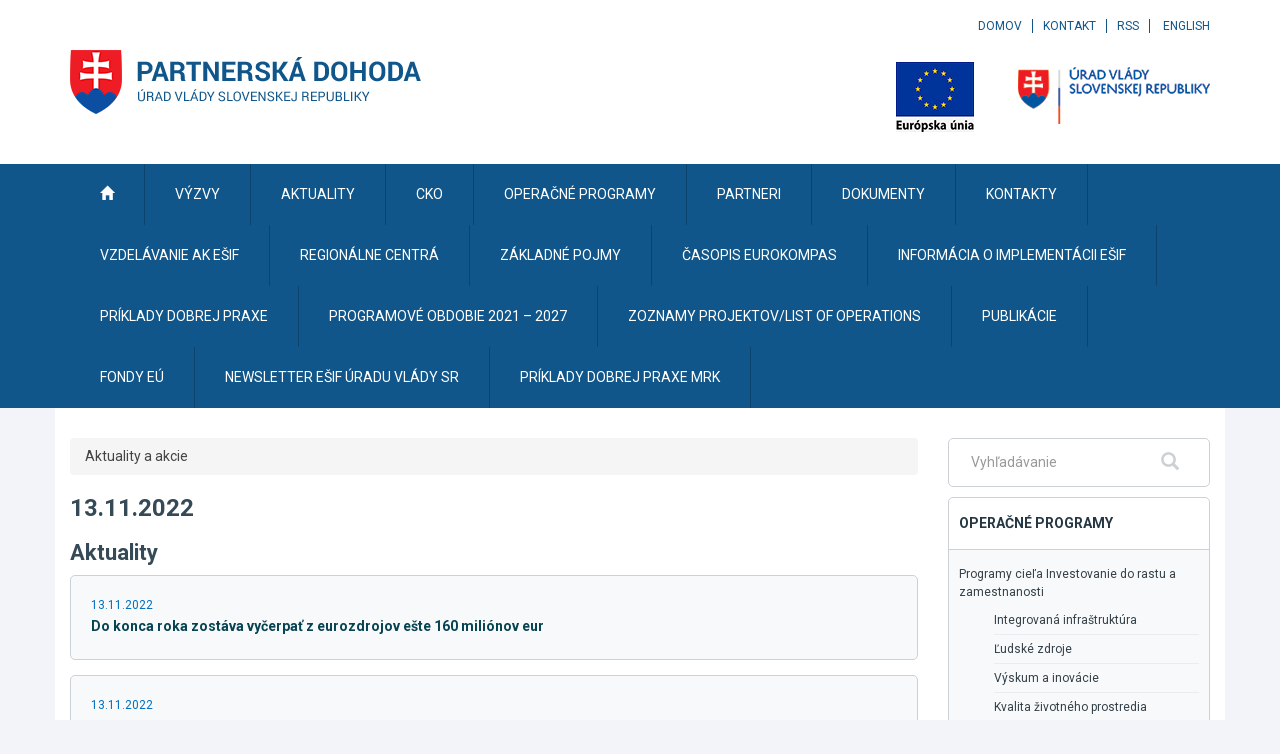

--- FILE ---
content_type: text/html
request_url: https://partnerskadohoda.gov.sk/aktuality-a-akcie/?den_od=2022-11-13&den_do=2022-11-13&den=2022-11-01
body_size: 9390
content:
<!DOCTYPE html>
<!--[if lt IE 7 ]><html class="ie ie6 no-js" lang="sk"> <![endif]-->
<!--[if IE 7 ]><html class="ie ie7 no-js" lang="sk"> <![endif]-->
<!--[if IE 8 ]><html class="ie ie8 no-js" lang="sk"> <![endif]-->
<!--[if IE 9 ]><html class="ie ie9 no-js" lang="sk"> <![endif]-->
<!--[if (gte IE 10)|!(IE)]><!--><html class="no-js" lang="sk"> <!--<![endif]-->
<head>
<meta charset="utf-8" />
<meta name="generator" content="SysCom Content Management System (www.syscom.sk)" />
<meta name="viewport" content="width=device-width, initial-scale=1, maximum-scale=1" />
<link href="/libs/js/bootstrap/css/bootstrap.min.css" type="text/css" rel="stylesheet" />
<link href="/libs/js/mmenu/css/jquery.mmenu.css" type="text/css" rel="stylesheet" />
<link href="/libs/js/mmenu/css/addons/jquery.mmenu.offcanvas.css" type="text/css" rel="stylesheet" />
<link href="/libs/js/mmenu/css/extensions/jquery.mmenu.positioning.css" type="text/css" rel="stylesheet" />
<link href="/libs/js/fancybox/fancybox.css" type="text/css" rel="stylesheet" />
<link href="/include/dropdown.css" type="text/css" rel="stylesheet" />
<link href="/include/default2.css" type="text/css" rel="stylesheet" />
<link href="/include/page.css" type="text/css" rel="stylesheet" />
<link href="/include/forms.css" type="text/css" rel="stylesheet" />
<link href="/include/plyr.css" type="text/css" rel="stylesheet" />
<title>Aktuality a akcie | Partnerská dohoda</title>
<!-- Global site tag (gtag.js) - Google Analytics -->
<script async src="https://www.googletagmanager.com/gtag/js?id=UA-20884886-19"></script>
<script>
  window.dataLayer = window.dataLayer || [];
  function gtag(){dataLayer.push(arguments);}
  gtag('js', new Date());

  gtag('config', 'UA-20884886-19');
</script>

<link href="//fonts.googleapis.com/css?family=Roboto:400,300,500,700,900&amp;subset=latin,latin-ext" rel="stylesheet" type="text/css">
<link rel="stylesheet" href="//maxcdn.bootstrapcdn.com/font-awesome/4.4.0/css/font-awesome.min.css">
<link href="https://api.mapbox.com/mapbox-gl-js/v2.4.0/mapbox-gl.css" rel="stylesheet">
<script src="https://api.mapbox.com/mapbox-gl-js/v2.4.0/mapbox-gl.js"></script>
<style>
    #map {
        width: 100%;
        height: 500px;
    }
</style>
<!--[if lt IE 8]><link rel="stylesheet" href="/include/dropdown-ie.css" type="text/css" media="all" charset="utf-8" /><![endif]-->
<!--[if lt IE 9]>
<script src="//oss.maxcdn.com/html5shiv/3.7.2/html5shiv.min.js"></script>
<script src="//oss.maxcdn.com/respond/1.4.2/respond.min.js"></script>
<![endif]-->
<script defer data-domain="partnerskadohoda.gov.sk" src="https://stats.vlada.gov.sk/js/script.js"></script>

<script type="text/javascript" src="/libs/js/jquery/jquery.min.js"></script>
<script type="text/javascript" src="/libs/js/mmenu/js/jquery.mmenu.min.js"></script>
<script type="text/javascript" src="/libs/js/mmenu/js/addons/jquery.mmenu.offcanvas.js"></script>
<script type="text/javascript" src="/libs/js/bootstrap/js/bootstrap.min.js"></script>
<script type="text/javascript" src="/libs/js/fancybox/fancybox.min.js"></script>
<script type="text/javascript" src="/include/dropdown.js"></script>
<script type="text/javascript" src="/include/scripts.js"></script>
<script type="text/javascript" src="/libs/js/markerclusterer.js"></script>
<script type="text/javascript" src="/include/plyr.js"></script>
<script type="text/javascript" src="/libs/js/frm/antispam.js"></script>
<script type="text/javascript">
//<![CDATA[
window["_csrf_"] = "[base64]";
//]]>
</script><script type="text/javascript" src="/TSbd/0848c2b931ab20009af93fcf8f5316abe46ec76d329c3014a77292b5df16b56e3fac454de0d12377?type=2"></script><script type="text/javascript">
$(document).ready(function(){
$('html').removeClass('no-js');

$('#table_wrapper > table.table_list').addClass('table');

        mapboxgl.accessToken =
            'pk.eyJ1IjoibWFyaWFuYiIsImEiOiJja2V2OXdhbTQzNmF6MnptcWpndm5vajBlIn0.NOzMUF_UvghyoZoJbDQMcA';
        const map = new mapboxgl.Map({
            container: 'map',
            style: 'mapbox://styles/mapbox/streets-v11',
            center: [18.981246, 48.706790],
            zoom: 6.3
        });

        map.on('load', () => {
            map.addSource('projects', {
                type: 'geojson',
                data: '/data/files/4938_geo.json',
                cluster: true,
                clusterMaxZoom: 14,
                clusterRadius: 50
            });
            map.addLayer({
                id: 'clusters',
                type: 'circle',
                source: 'projects',
                filter: ['has', 'point_count'],
                paint: {
                    'circle-color': [
                        'step',
                        ['get', 'point_count'],
                        '#3589b0',
                        500,
                        '#35b000',
                        1000,
                        '#d67c15',
                        2000,
                        '#d62400'
                    ],
                    'circle-radius': [
                        'step',
                        ['get', 'point_count'],
                        20,
                        100,
                        30,
                        750,
                        40
                    ]
                }
            });
            map.addLayer({
                id: 'cluster-count',
                type: 'symbol',
                source: 'projects',
                filter: ['has', 'point_count'],
                layout: {
                    'text-field': '{point_count_abbreviated}',
                    'text-font': ['DIN Offc Pro Medium', 'Arial Unicode MS Bold'],
                    'text-size': 12
                },
                paint: {
                    'text-color': '#ffffff'
                }
            });
            map.addLayer({
                id: 'unclustered-point',
                type: 'symbol',
                source: 'projects',
                'layout': {
                    'icon-image': 'tw-provincial-expy-2',
                    'icon-allow-overlap': true
                },
                filter: ['!', ['has', 'point_count']],
                /* paint: {
                    'circle-color': '#11b4da',
                    'circle-radius': 4,
                    'circle-stroke-width': 1,
                    'circle-stroke-color': '#fff'
                } */
            });
            map.on('click', 'clusters', (e) => {
                const features = map.queryRenderedFeatures(e.point, {
                    layers: ['clusters']
                });
                const clusterId = features[0].properties.cluster_id;
                map.getSource('projects').getClusterExpansionZoom(
                    clusterId,
                    (err, zoom) => {
                        if (err) return;

                        map.easeTo({
                            center: features[0].geometry.coordinates,
                            zoom: zoom
                        });
                    }
                );
            });
            map.on('click', 'unclustered-point', (e) => {
                const coordinates = e.features[0].geometry.coordinates.slice();
                const description = e.features[0].properties.description;

                while (Math.abs(e.lngLat.lng - coordinates[0]) > 180) {
                    coordinates[0] += e.lngLat.lng > coordinates[0] ? 360 : -360;
                }

                new mapboxgl.Popup()
                    .setLngLat(coordinates)
                    .setHTML(description)
                    .addTo(map);
            });

            map.on('mouseenter', 'clusters', () => {
                map.getCanvas().style.cursor = 'pointer';
            });
            map.on('mouseleave', 'clusters', () => {
                map.getCanvas().style.cursor = '';
            });
            map.on('mouseenter', 'unclustered-point', () => {
                map.getCanvas().style.cursor = 'pointer';
            });
            map.on('mouseleave', 'unclustered-point', () => {
                map.getCanvas().style.cursor = '';
            });
        });

});
</script>
</head>
<body class="lang-sk sk sub art-822 artpro-1">

<div id="fb-root"></div>
<script>(function(d, s, id) {
  var js, fjs = d.getElementsByTagName(s)[0];
  if (d.getElementById(id)) return;
  js = d.createElement(s); js.id = id;
  js.src = "//connect.facebook.net/en_US/sdk.js#xfbml=1&version=v2.0";
  fjs.parentNode.insertBefore(js, fjs);
}(document, 'script', 'facebook-jssdk'));</script>

<div id="header">
    <div class="container">

    	<ul id="skratky" class="sr-only">
			<li><a href="/8/klavesove-skratky" accesskey="1">Klávesové skratky</a></li>
			<li><a href="#page" accesskey="0">Skočiť na obsah</a></li>
			<li><a href="#navbar">Skočiť na hlavné menu</a></li>
			<li><a href="#sidebar-menu">Skočiť na pravé menu</a></li>
			<li><a href="#tool-menu">Skočiť na užívateľské menu</a></li>
            <li><a href="#footer-top">Skočiť na pätičku stránky</a></li>
		</ul>

		<div class="row">
			<div class="col-sm-6">
				<a class="logo" accesskey="2" href="/" title="Partnerská dohoda [na úvodnú stránku]"><img src="/images/logo.png" alt="Partnerská dohoda"></a>
				<a class="sb-toggle-left navbar-toggle collapsed" href="#menu">
			    <span class="sr-only">Zobraziť navigáciu</span>
			    <span class="icon-bar"></span>
			    <span class="icon-bar"></span>
			    <span class="icon-bar"></span>
				</a>
				<hr class="visible-xs">
			</div>
			<div class="col-sm-6 text-center-xs text-right-not-xs" id="tool-menu">
				<ul class="links"><li><a href="/domov/" class="sel">Domov</a></li><li><a href="/kontakty/" class="sel">Kontakt</a></li><li><a href="/rss/" class="sel">RSS</a></li>
                <li><a href="/uvodna-stranka-en/">English</a></li>
                </ul>
				<ul class="logos">
					<li><a href="https://europa.eu/european-union/index_sk" target="_blank"><img src="https://www.partnerskadohoda.gov.sk/images/logo-eu2.png" alt="Logo Európskej únie"></a></li>
					<li><a href="https://www.vlada.gov.sk/"><img src="https://www.partnerskadohoda.gov.sk/images/logo-uvsr.png" alt="Logo Úradu vlády Slovenskej republiky"></a></li>
				</ul>
			</div>
		</div>
	</div>

	<nav id="navbar" class="dropdown">
		<div class="menu container" id="menu">
	       <ul><li><a href="/domov/" class="sel level1"><span  class=" icon glyphicon glyphicon-home"></span><span class="text">Úvodná stránka</span></a></li><li><a href="/vyzvy/" class="sel level1"><span  class=" icon "></span><span class="text">Výzvy</span></a><ul><li><a href="/vyhlasene-vyzvy/" class="sel level2"><span  class=" icon "></span><span class="text">Vyhlásené výzvy</span></a></li><li><a href="/planovane-vyzvy/" class="sel level2"><span  class=" icon "></span><span class="text">Plánované výzvy</span></a></li><li><a href="/premente-svoj-plan-na-projekt/" class="sel level2"><span  class=" icon "></span><span class="text">Výzvy podľa oblasti záujmu</span></a></li><li><a href="/vyzvy-na-vyber-odbornych-hodnotitelov/" class="sel level2"><span  class=" icon "></span><span class="text">Výzvy na výber odborných hodnotiteľov</span></a></li><li><a href="/ako-ziskat-podporu-z-eu-fondov/" class="sel level2"><span  class=" icon "></span><span class="text">Ako získať podporu z EÚ fondov</span></a></li><li><a href="/vyzvy-pre-financne-nastroje/" class="sel level2"><span  class=" icon "></span><span class="text">Výzvy pre finančné nástroje</span></a></li></ul></li><li><a href="/aktuality/" class="sel level1"><span  class=" icon "></span><span class="text">Aktuality</span></a></li><li><a href="/centralny-koordinacny-organ/" class="sel level1"><span  class=" icon "></span><span class="text">CKO</span></a><ul><li><a href="/zakladne-dokumenty/" class="sel level2"><span  class=" icon "></span><span class="text">Základné dokumenty</span></a></li><li><a href="/zmena-zmluvy-v-case-krizovej-situacie/" class="sel level2"><span  class=" icon "></span><span class="text">Zmena zmluvy v čase krízovej situácie</span></a></li><li><a href="/vzory-cko/" class="sel level2"><span  class=" icon "></span><span class="text">Vzory CKO</span></a></li><li><a href="/metodicke-pokyny-cko-a-uv-sr/" class="sel level2"><span  class=" icon "></span><span class="text">Metodické pokyny CKO a ÚV SR</span></a></li><li><a href="/metodicke-vyklady-cko/" class="sel level2"><span  class=" icon "></span><span class="text">Metodické výklady CKO</span></a></li><li><a href="/legislativa/" class="sel level2"><span  class=" icon "></span><span class="text">Legislatíva</span></a></li><li><a href="/zakazky-zverejnovane-na-wwwpartnerskadohodagovsk/" class="sel level2"><span  class=" icon "></span><span class="text">Zákazky zverejňované na www.partnerskadohoda.gov.sk</span></a></li><li><a href="/rada-cko/" class="sel level2"><span  class=" icon "></span><span class="text">Rada CKO</span></a></li><li><a href="/273-sk/koordinacia-synergii-a-komplementarit-medzi-esif-a-ostatnymi-nastrojmi-podpory-eu-a-sr/" class="sel level2"><span  class=" icon "></span><span class="text">Koordinácia synergií a komplementarít medzi EŠIF a ostatnými nástrojmi podpory EÚ a SR</span></a></li><li><a href="/302-sk/usmernenia-a-manualy/" class="sel level2"><span  class=" icon "></span><span class="text">Usmernenia a manuály</span></a></li><li><a href="/pracovna-skupina-pre-informovanie-a-komunikaciu/" class="sel level2"><span  class=" icon "></span><span class="text">Pracovná skupina pre informovanie a komunikáciu</span></a></li><li><a href="/monitorovanie-esif/" class="sel level2"><span  class=" icon "></span><span class="text">Monitorovanie EŠIF</span></a></li><li><a href="/hodnotenie-esif/" class="sel level2"><span  class=" icon "></span><span class="text">Hodnotenie EŠIF</span></a></li><li><a href="/zamery-narodnych-projektov/" class="sel level2"><span  class=" icon "></span><span class="text">Zámery národných projektov</span></a></li><li><a href="https://www.itms2014.sk/prehlad-projektov/projekty?ff=VHklCxgYH-K21SFuQQ6TRCsXOtz9f7Kq" class="sel level2"><span  class=" icon "></span><span class="text">Projekty ukončené</span></a></li><li><a href="https://www.itms2014.sk/prehlad-projektov/projekty?ff=_i=;;_mf=1;;_s=1" class="sel level2"><span  class=" icon "></span><span class="text">Zoznam realizovaných projektov</span></a></li><li><a href="/strategie-oecd/" class="sel level2"><span  class=" icon "></span><span class="text">Stratégie OECD</span></a></li><li><a href="/publikacie/" class="sel level2"><span  class=" icon "></span><span class="text">Publikácie</span></a></li><li><a href="/kontakt/" class="sel level2"><span  class=" icon "></span><span class="text">Kontakt</span></a></li></ul></li><li><a href="/operacne-programy/" class="sel level1"><span  class=" icon "></span><span class="text">Operačné programy</span></a><ul><li><a href="/63-sk/operacny-program-efektivna-verejna-sprava/" class="sel level2"><span  class=" icon "></span><span class="text">Efektívna verejná správa</span></a></li><li><a href="/59-sk/operacny-program-integrovana-infrastruktura/" class="sel level2"><span  class=" icon "></span><span class="text">Integrovaná infraštruktúra</span></a></li><li><a href="/integrovany-regionalny-operacny-program/" class="sel level2"><span  class=" icon "></span><span class="text">Integrovaný regionálny operačný program</span></a></li><li><a href="/61-sk/operacny-program-kvalita-zivotneho-prostredia/" class="sel level2"><span  class=" icon "></span><span class="text">Kvalita životného prostredia</span></a></li><li><a href="/60-sk/operacny-program-ludske-zdroje/" class="sel level2"><span  class=" icon "></span><span class="text">Ľudské zdroje</span></a></li><li><a href="/program-rozvoja-vidieka/" class="sel level2"><span  class=" icon "></span><span class="text">Program rozvoja vidieka</span></a></li><li><a href="/66-sk/operacny-program-rybne-hospodarstvo/" class="sel level2"><span  class=" icon "></span><span class="text">Rybné hospodárstvo</span></a></li><li><a href="/64-sk/operacny-program-technicka-pomoc/" class="sel level2"><span  class=" icon "></span><span class="text">Technická pomoc</span></a></li><li><a href="/52-sk/operacny-program-vyskum-a-inovacie/" class="sel level2"><span  class=" icon "></span><span class="text">Výskum a inovácie</span></a></li><li><a href="/programy-cezhranicnej-spoluprace/" class="sel level2"><span  class=" icon "></span><span class="text">Programy cezhraničnej spolupráce</span></a></li><li><a href="/programy-medziregionalnej-spoluprace/" class="sel level2"><span  class=" icon "></span><span class="text">Programy medziregionálnej spolupráce</span></a></li><li><a href="/programy-nadnarodnej-spoluprace/" class="sel level2"><span  class=" icon "></span><span class="text">Programy nadnárodnej spolupráce</span></a></li><li><a href="/operacny-program-potravinovej-a-zakladnej-materialnej-pomoci-na-roky-2014-2020/" class="sel level2"><span  class=" icon "></span><span class="text">Potravinová a základná materiálna pomoc</span></a></li></ul></li><li><a href="/partneri/" class="sel level1"><span  class=" icon "></span><span class="text">Partneri</span></a><ul><li><a href="/europska-komisia/" class="sel level2"><span  class=" icon "></span><span class="text">Európska komisia</span></a></li><li><a href="/zastupenie-europskej-komisie-na-slovensku/" class="sel level2"><span  class=" icon "></span><span class="text">Zastúpenie Európskej komisie na Slovensku</span></a></li><li><a href="/stale-zastupenie-slovenskej-republiky-pri-europskej-unii/" class="sel level2"><span  class=" icon "></span><span class="text">Stále zastúpenie Slovenskej republiky pri Európskej únii</span></a></li><li><a href="/urad-pre-verejne-obstaravanie/" class="sel level2"><span  class=" icon "></span><span class="text">Úrad pre verejné obstarávanie</span></a></li><li><a href="/organ-auditu/" class="sel level2"><span  class=" icon "></span><span class="text">Orgán auditu</span></a></li><li><a href="/organ-zabezpecujuci-ochranu-financnych-zaujmov-eu-onu-olaf/" class="sel level2"><span  class=" icon "></span><span class="text">Orgán zabezpečujúci ochranu finančných záujmov EÚ (ONÚ OLAF)</span></a></li></ul></li><li><a href="/dokumenty/" class="sel level1"><span  class=" icon "></span><span class="text">Dokumenty</span></a><ul></ul></li><li><a href="/kontakty/" class="sel level1"><span  class=" icon "></span><span class="text">Kontakty</span></a></li><li><a href="/vzdelavanie-administrativnych-kapacit/" class="sel level1"><span  class=" icon "></span><span class="text">Vzdelávanie AK EŠIF</span></a><ul><li><a href="/zrealizovane-skolenia/" class="sel level2"><span  class=" icon "></span><span class="text">Zrealizované školenia</span></a></li><li><a href="/561-sk/aktuality/" class="sel level2"><span  class=" icon "></span><span class="text">Aktuality</span></a></li><li><a href="/560-sk/dokumenty/" class="sel level2"><span  class=" icon "></span><span class="text">Dokumenty</span></a></li><li><a href="https://cpv.mirri.gov.sk/" class="sel level2"><span  class=" icon "></span><span class="text">Portál CPV</span></a></li></ul></li><li><a href="/regionalne-centra/" class="sel level1"><span  class=" icon "></span><span class="text">Regionálne centrá</span></a><ul><li><a href="/kontakty-regionalne-centra--ministerstvo-investicii-regionalneho-rozvoja-a-informatizacie-sr/" class="sel level2"><span  class=" icon "></span><span class="text">Kontakty</span></a></li></ul></li><li><a href="/zakladne-pojmy/" class="sel level1"><span  class=" icon "></span><span class="text">Základné pojmy</span></a></li><li><a href="/casopis-eurokompas/" class="sel level1"><span  class=" icon "></span><span class="text">ČASOPIS EUROKOMPAS</span></a></li><li><a href="/informacia-o-implementacii-esif/" class="sel level1"><span  class=" icon "></span><span class="text">Informácia o implementácii EŠIF</span></a></li><li><a href="/priklady-dobrej-praxe/" class="sel level1"><span  class=" icon "></span><span class="text">Príklady dobrej praxe</span></a></li><li><a href="/programove-obdobie-2021-2027/" class="sel level1"><span  class=" icon "></span><span class="text">Programové obdobie 2021 – 2027</span></a><ul><li><a href="/14770-sk/dokumenty/" class="sel level2"><span  class=" icon "></span><span class="text">Dokumenty</span></a></li><li><a href="/priprava-strategickych-a-programovych-dokumentov/" class="sel level2"><span  class=" icon "></span><span class="text">Príprava strategických a programových dokumentov</span></a></li><li><a href="/proces-negociacii/" class="sel level2"><span  class=" icon "></span><span class="text">Proces negociácií</span></a></li><li><a href="/14776-sk/pracovna-skupina-na-pripravu-pravneho-ramca-na-poskytovanie-prispevku-z-fondov-europskej-unie-v-programovom-obdobi-2021-2027/" class="sel level2"><span  class=" icon "></span><span class="text">Pracovná skupina na prípravu právneho rámca na poskytovanie príspevku z fondov Európskej únie v programovom období 2021-2027</span></a></li></ul></li><li><a href="/zoznamy-projektovlist-of-operations/" class="sel level1"><span  class=" icon "></span><span class="text">Zoznamy projektov/List of Operations</span></a></li><li><a href="/14920-sk/publikacie/" class="sel level1"><span  class=" icon "></span><span class="text">Publikácie </span></a></li><li><a href="/fondy-eu/" class="sel level1"><span  class=" icon "></span><span class="text">FONDY EÚ</span></a></li><li><a href="/16655-sk/newsletter-esif-uradu-vlady-sr/" class="sel level1"><span  class=" icon "></span><span class="text">NEWSLETTER EŠIF ÚRADU VLÁDY SR</span></a></li><li><a href="/21341-sk/priklady-dobrej-praxe-mrk/" class="sel level1"><span  class=" icon "></span><span class="text">Príklady dobrej praxe MRK</span></a></li></ul>
		</div>
		<div class="cleaner"></div>
	</nav>
</div><!--/#header -->


<div class="container" id="page">
	<div class="row">
		<div class="col-md-9" id="content">
             <ol class="breadcrumb"><li><span>Aktuality a akcie</span></li></ol>
<h2>13.11.2022</h2>

<h3>Aktuality</h3>
<div class="radius vyzvy-list-item">
    <div class="vyzvy-list-date">13.11.2022</div>
    <h3 class="vyzvy-list-title"><a href="/do-konca-roka-zostava-vycerpat-z-eurozdrojov-este-160-milionov-eur/">Do konca roka zostáva vyčerpať z eurozdrojov ešte 160 miliónov eur</a></h3>
    
</div><div class="radius vyzvy-list-item">
    <div class="vyzvy-list-date">13.11.2022</div>
    <h3 class="vyzvy-list-title"><a href="/zvolen-obstaravanie-na-obnovu-parku-na-zlatom-potoku-sa-blizi-ku-koncu/">Zvolen: Obstarávanie na obnovu parku na Zlatom potoku sa blíži ku koncu</a></h3>
    
</div>

<h3>Školenia</h3>
Neboli nájdené žiadne záznamy.

<h3>Výzvy</h3>
Neboli nájdené žiadne záznamy.

    <a href="#navbar" class="sr-only">Skočiť na hlavné menu</a>
    </div><!--/#page -->

    	<div class="col-md-3" id="sidebar">
			<div class="widget widget-search">
				<form class="hladanie" id="fulltext" method="get" action="/vysledky-vyhladavania/">
			    <label for="search-input" class="sr-only">Fulltextové vyhľadávanie</label>
			    <div class="row">
			    	<div class="col-xs-9">
			    		<input type="text" placeholder="Vyhľadávanie" value="" class="form-control" size="18" name="search" title="Zadajte hľadaný výraz" accesskey="4" />
			    	</div>
			    	<div class="col-xs-3">
			    		<button type="submit"><span class="glyphicon glyphicon-search"></span><span class="sr-only">Hľadať</span></button>
			    	</div>
			    </div>
				</form><!-- // #fulltext -->
			</div><!--/.widget-search-->
			<div class="widget widget-menu widget-op" id="sidebar-menu">
				<div class="widget-title">Operačné programy</div>
				<div class="widget-content">
					<ul><li><a href="/72-sk/operacne-programy-ciela-investovanie-do-rastu-a-zamestnanosti/" class="sel">Programy cieľa Investovanie do rastu a zamestnanosti</a><ul><li><a href="/59-sk/operacny-program-integrovana-infrastruktura/" class="sel">Integrovaná infraštruktúra</a></li><li><a href="/60-sk/operacny-program-ludske-zdroje/" class="sel">Ľudské zdroje</a></li><li><a href="/52-sk/operacny-program-vyskum-a-inovacie/" class="sel">Výskum a inovácie</a></li><li><a href="/61-sk/operacny-program-kvalita-zivotneho-prostredia/" class="sel">Kvalita životného prostredia</a></li><li><a href="/integrovany-regionalny-operacny-program/" class="sel">Integrovaný regionálny operačný program</a></li><li><a href="/63-sk/operacny-program-efektivna-verejna-sprava/" class="sel">Efektívna verejná správa</a></li><li><a href="/64-sk/operacny-program-technicka-pomoc/" class="sel">Technická pomoc</a></li></ul></li><li><a href="/operacne-programy-ciela-europska-uzemna-spolupraca/" class="sel">Programy cieľa Európska územná spolupráca</a><ul><li><a href="/programy-cezhranicnej-spoluprace/" class="sel">Programy cezhraničnej spolupráce</a></li><li><a href="/programy-nadnarodnej-spoluprace/" class="sel">Programy nadnárodnej spolupráce</a></li><li><a href="/programy-medziregionalnej-spoluprace/" class="sel">Programy medziregionálnej spolupráce</a></li></ul></li><li><a href="/program-rozvoja-vidieka/" class="sel">Program rozvoja vidieka</a></li><li><a href="/66-sk/operacny-program-rybne-hospodarstvo/" class="sel">Rybné hospodárstvo</a></li><li><a href="/74-sk/dalsie-programy/" class="sel">Ďalšie programy</a><ul><li><a href="/operacny-program-potravinovej-a-zakladnej-materialnej-pomoci-na-roky-2014-2020/" class="sel">Operačný program potravinovej a základnej materiálnej pomoci na roky 2014 – 2020</a></li></ul></li></ul>
				</div>
			</div><!--/.widget-op -->
			<div class="widget widget-menu widget-linky">
				<div class="widget-title">Rýchle linky</div>
				<div class="widget-content">
					<ul><li><a href="http://vlada.gov.sk/" title="Úrad vlády SR" target="_blank">Úrad vlády SR</a></li><li><a href="https://www.korona.gov.sk/" title="Koronavírus na Slovensku">Koronavírus na Slovensku</a></li><li><a href="http://www.nsrr.sk/" title="Programové obdobie 2007 - 2013" target="_blank">Programové obdobie 2007 - 2013</a></li><li><a href="https://www.itms2014.sk" title="ITMS2014+">ITMS2014+</a></li><li><a href="https://www.vicepremier.gov.sk/" title="Úrad podpredsedu vlády SR pre investície a informatizáciu" target="_blank">Úrad podpredsedu vlády SR pre investície a informatizáciu</a></li><li><a href="https://www.vicepremier.gov.sk/sekcie/cko/horizontalny-princip-udrzatelny-rozvoj-2014-2020/dokumenty/system-implementacie-hp-ur/index.html" title="Horizontálny princíp Udržateľný rozvoj" target="_blank">Horizontálny princíp Udržateľný rozvoj</a></li><li><a href="http://www.gender.gov.sk/diskriminacia/po-2014-2020/gestor-hp/" title="HP rovnosť mužov a žien a nediskriminácia">HP rovnosť mužov a žien a nediskriminácia</a></li><li><a href="https://www.planobnovy.sk/" title="FOND OBNOVY">FOND OBNOVY</a></li><li><a href="/program-slovensko/" title="Program Slovensko">Program Slovensko</a></li></ul>
				</div>
			</div><!--/.widget-linky -->
			<div class="widget widget-calendar">
				<div class="widget-title">
    <div class="row">
		<div class="col-xs-3 text-left"><a class="cal-prev" href="/aktuality-a-akcie/?den=2022-10-01&amp;den_od=2022-11-13&amp;den_do=2022-11-13"><span class="glyphicon glyphicon-menu-left"></span></a></div>
		<div class="col-xs-6 text-center">November 2022</div>
		<div class="col-xs-3 text-right"><a class="cal-next" href="/aktuality-a-akcie/?den=2022-12-01&amp;den_od=2022-11-13&amp;den_do=2022-11-13"><span class="glyphicon glyphicon-menu-right"></span></a></div>
	</div>
</div>
<div class="widget-content">
    <table cellspacing="1" cellpadding="0" border="0" summary="Kalendar udalostí" class="calendar">
        <tbody>
    	    <tr>
    		    <th>Po</th>
    			<th>Ut</th>
    			<th>St</th>
    			<th>Št</th>
    			<th>Pi</th>
    			<th>So</th>
    			<th>Ne</th>
    		</tr>
            <tr><td>&nbsp;</td><td class="dnes0">1</td><td><a class="den2" href="/aktuality-a-akcie/?den_od=2022-11-02&amp;den_do=2022-11-02&amp;den=2022-11-01">2</a></td><td><a class="den3" href="/aktuality-a-akcie/?den_od=2022-11-03&amp;den_do=2022-11-03&amp;den=2022-11-01">3</a></td><td><a class="den4" href="/aktuality-a-akcie/?den_od=2022-11-04&amp;den_do=2022-11-04&amp;den=2022-11-01">4</a></td><td><a class="den5" href="/aktuality-a-akcie/?den_od=2022-11-05&amp;den_do=2022-11-05&amp;den=2022-11-01">5</a></td><td><a class="den6" href="/aktuality-a-akcie/?den_od=2022-11-06&amp;den_do=2022-11-06&amp;den=2022-11-01">6</a></td></tr><tr><td><a class="den7" href="/aktuality-a-akcie/?den_od=2022-11-07&amp;den_do=2022-11-07&amp;den=2022-11-01">7</a></td><td><a class="den8" href="/aktuality-a-akcie/?den_od=2022-11-08&amp;den_do=2022-11-08&amp;den=2022-11-01">8</a></td><td><a class="den9" href="/aktuality-a-akcie/?den_od=2022-11-09&amp;den_do=2022-11-09&amp;den=2022-11-01">9</a></td><td><a class="den10" href="/aktuality-a-akcie/?den_od=2022-11-10&amp;den_do=2022-11-10&amp;den=2022-11-01">10</a></td><td><a class="den11" href="/aktuality-a-akcie/?den_od=2022-11-11&amp;den_do=2022-11-11&amp;den=2022-11-01">11</a></td><td class="dnes0">12</td><td><a class="den13" href="/aktuality-a-akcie/?den_od=2022-11-13&amp;den_do=2022-11-13&amp;den=2022-11-01">13</a></td></tr><tr><td><a class="den14" href="/aktuality-a-akcie/?den_od=2022-11-14&amp;den_do=2022-11-14&amp;den=2022-11-01">14</a></td><td><a class="den15" href="/aktuality-a-akcie/?den_od=2022-11-15&amp;den_do=2022-11-15&amp;den=2022-11-01">15</a></td><td><a class="den16" href="/aktuality-a-akcie/?den_od=2022-11-16&amp;den_do=2022-11-16&amp;den=2022-11-01">16</a></td><td><a class="den17" href="/aktuality-a-akcie/?den_od=2022-11-17&amp;den_do=2022-11-17&amp;den=2022-11-01">17</a></td><td><a class="den18" href="/aktuality-a-akcie/?den_od=2022-11-18&amp;den_do=2022-11-18&amp;den=2022-11-01">18</a></td><td><a class="den19" href="/aktuality-a-akcie/?den_od=2022-11-19&amp;den_do=2022-11-19&amp;den=2022-11-01">19</a></td><td><a class="den20" href="/aktuality-a-akcie/?den_od=2022-11-20&amp;den_do=2022-11-20&amp;den=2022-11-01">20</a></td></tr><tr><td><a class="den21" href="/aktuality-a-akcie/?den_od=2022-11-21&amp;den_do=2022-11-21&amp;den=2022-11-01">21</a></td><td><a class="den22" href="/aktuality-a-akcie/?den_od=2022-11-22&amp;den_do=2022-11-22&amp;den=2022-11-01">22</a></td><td><a class="den23" href="/aktuality-a-akcie/?den_od=2022-11-23&amp;den_do=2022-11-23&amp;den=2022-11-01">23</a></td><td><a class="den24" href="/aktuality-a-akcie/?den_od=2022-11-24&amp;den_do=2022-11-24&amp;den=2022-11-01">24</a></td><td><a class="den25" href="/aktuality-a-akcie/?den_od=2022-11-25&amp;den_do=2022-11-25&amp;den=2022-11-01">25</a></td><td><a class="den26" href="/aktuality-a-akcie/?den_od=2022-11-26&amp;den_do=2022-11-26&amp;den=2022-11-01">26</a></td><td><a class="den27" href="/aktuality-a-akcie/?den_od=2022-11-27&amp;den_do=2022-11-27&amp;den=2022-11-01">27</a></td></tr><tr><td><a class="den28" href="/aktuality-a-akcie/?den_od=2022-11-28&amp;den_do=2022-11-28&amp;den=2022-11-01">28</a></td><td><a class="den29" href="/aktuality-a-akcie/?den_od=2022-11-29&amp;den_do=2022-11-29&amp;den=2022-11-01">29</a></td><td><a class="den30" href="/aktuality-a-akcie/?den_od=2022-11-30&amp;den_do=2022-11-30&amp;den=2022-11-01">30</a></td><td>&nbsp;</td><td>&nbsp;</td><td>&nbsp;</td><td>&nbsp;</td></tr>
        </tbody>
    </table>
</div>
<div class="widget-footer  ">
	<div class="row">
		<div class="col-xs-5"><i>27 podujatí</i></div>
		<div class="col-xs-7 text-right">
			<a href="/vsetky-akcie/" class="btn btn-primary">ukázať všetky</a>
		</div>
	</div>
</div>
			</div><!--/.widget-calendar -->
            <div class="widget widget-banner">
				<a href="http://www.nsrr.sk/" title="NSRR" target="_blank"><img src="/images/nsrr_logo.jpg" alt="NSRR" title="NSRR" /></a>
			</div><!--/.widget-banner -->
			<!--
			<div class="widget widget-mlist">
				<div class="widget-title">Newsletter</div>
				<div class="widget-content">
					<p>Zaregistrujte sa, ak si želáte zasielanie aktuálnych informácií</p>
					<form id="newsletter" action="/newsletter/" method="post" class="sc_frm sc_frm_basic sc_frm_antispam"><table class="sc_frm_table"><tr>
    <td colspan="2">
        <div class="form-group">
            <input class="fld width2 form-control" type="text" placeholder="zadajte svoj email" name="email" maxlength="150" id="newsletter_email">
        </div>
        <div class="text-right">
            <input id="addDataNewsletter" class="button0 btn btn-primary" type="submit" name="addDataNewsletter" value="Zapísať sa">
		</div>
    </td>
</tr><tr><td colspan="2"><div class="frmbutbg"><input id="newsletter_addDataNewsletter" class="button0" type="submit" name="addDataNewsletter" value="Odoslať"  /></div></td></tr><tr style="display: none; visibility: hidden;"><td colspan="2"><input id="newsletter_frm_id_newsletter" type="hidden" name="frm_id_newsletter" value="69406b942257c" /></td></tr></table></form>
				</div>
			</div> -->
			<!--/.widget-mlist -->
            
			
			<div class="widget widget-gallery">
				<div class="widget-title">Fotogaléria</div>
				<div class="widget-content">
                    <div class="row gutter10"><div class="col-xs-3">
	<a href="/fotogaleria/?showAlbum=9" rel="rightgallery" class="thumb fancybox">
		<img src="/data/images/2645.jpg" alt="">
	</a>
</div><div class="col-xs-3">
	<a href="/fotogaleria/?showAlbum=6" rel="rightgallery" class="thumb fancybox">
		<img src="/data/images/107.jpg" alt="">
	</a>
</div><div class="col-xs-3">
	<a href="/fotogaleria/?showAlbum=2" rel="rightgallery" class="thumb fancybox">
		<img src="/data/images/63.jpg" alt="">
	</a>
</div><div class="col-xs-3">
	<a href="/fotogaleria/?showAlbum=8" rel="rightgallery" class="thumb fancybox">
		<img src="/data/images/1866.jpg" alt="">
	</a>
</div><div class="col-xs-3">
	<a href="/fotogaleria/?showAlbum=8" rel="rightgallery" class="thumb fancybox">
		<img src="/data/images/1869.jpg" alt="">
	</a>
</div><div class="col-xs-3">
	<a href="/fotogaleria/?showAlbum=2" rel="rightgallery" class="thumb fancybox">
		<img src="/data/images/65.jpg" alt="">
	</a>
</div><div class="col-xs-3">
	<a href="/fotogaleria/?showAlbum=9" rel="rightgallery" class="thumb fancybox">
		<img src="/data/images/2643.jpg" alt="">
	</a>
</div><div class="col-xs-3">
	<a href="/fotogaleria/?showAlbum=4" rel="rightgallery" class="thumb fancybox">
		<img src="/data/images/35.jpg" alt="">
	</a>
</div></div>
					<div class="text-right"><a href="/fotogaleria/" class="btn btn-primary">fotogaléria</a></div>
				</div>
			</div>
		</div><!--/#sidebar -->
	</div>
</div><!--/#page -->


<div id="footer-top">
  <div class="container">
    <div class="row">
      <div class="col-md-3">
        <div class="menu-title">Operačné programy</div>
            <ul><li><a href="/72-sk/operacne-programy-ciela-investovanie-do-rastu-a-zamestnanosti/" class="sel">Programy cieľa Investovanie do rastu a zamestnanosti</a></li><li><a href="/operacne-programy-ciela-europska-uzemna-spolupraca/" class="sel">Programy cieľa Európska územná spolupráca</a></li><li><a href="/program-rozvoja-vidieka/" class="sel">Program rozvoja vidieka</a></li><li><a href="/66-sk/operacny-program-rybne-hospodarstvo/" class="sel">Rybné hospodárstvo</a></li><li><a href="/74-sk/dalsie-programy/" class="sel">Ďalšie programy</a></li></ul>
        <hr class="visible-xs visible-sm">
      </div>
      <div class="col-md-3">
        <div class="menu-title">Rýchle linky</div>
            <ul><li><a href="http://vlada.gov.sk/" title="Úrad vlády SR" target="_blank">Úrad vlády SR</a></li><li><a href="https://www.korona.gov.sk/" title="Koronavírus na Slovensku">Koronavírus na Slovensku</a></li><li><a href="http://www.nsrr.sk/" title="Programové obdobie 2007 - 2013" target="_blank">Programové obdobie 2007 - 2013</a></li><li><a href="https://www.itms2014.sk" title="ITMS2014+">ITMS2014+</a></li><li><a href="https://www.vicepremier.gov.sk/" title="Úrad podpredsedu vlády SR pre investície a informatizáciu" target="_blank">Úrad podpredsedu vlády SR pre investície a informatizáciu</a></li><li><a href="https://www.vicepremier.gov.sk/sekcie/cko/horizontalny-princip-udrzatelny-rozvoj-2014-2020/dokumenty/system-implementacie-hp-ur/index.html" title="Horizontálny princíp Udržateľný rozvoj" target="_blank">Horizontálny princíp Udržateľný rozvoj</a></li><li><a href="http://www.gender.gov.sk/diskriminacia/po-2014-2020/gestor-hp/" title="HP rovnosť mužov a žien a nediskriminácia">HP rovnosť mužov a žien a nediskriminácia</a></li><li><a href="https://www.planobnovy.sk/" title="FOND OBNOVY">FOND OBNOVY</a></li><li><a href="/program-slovensko/" title="Program Slovensko">Program Slovensko</a></li></ul>
        <hr class="visible-xs visible-sm">
      </div>
      <div class="col-md-3">
        <div class="menu-title">Kontakt</div>
        <div class="footer-kontakt">
          <address>
            <strong>Centrálny koordinačný orgán</strong> <br>
            Úrad vlády Slovenskej republiky <br>
            Námestie slobody 1, 813 70 Bratislava <br>
            E-mail: <a href="mailto:cko@vlada.gov.sk">cko@vlada.gov.sk</a>
          </address>
        </div>
      </div>
      <div class="col-md-3">
        <a href="/mapa-stranky/" class="sitemap"><i class="glyphicon glyphicon-globe"></i>Mapa stránky</a>
        <hr class="visible-xs visible-sm">
        <div class="cleaner"></div>
        <ul class="footer-social">
          <li><a href="https://www.facebook.com/ckouvsr" target="_blank"><i class="fa fa-facebook-official"></i><span class="sr-only">Facebook</span></a></li>
          <li><a href="https://www.youtube.com/user/CKO2013/feed" target="_blank"><i class="fa fa-youtube"></i><span class="sr-only">YouTube</span></a></li>
        </ul>
      </div>
    </div>
  </div>
</div><!--/#footer-top -->

<div id="footer-bottom">
	<div class="container">
		<div class="row">
			<div class="col-md-6 text-center-xs text-center-sm text-left-md text-left-lg">© 2015 <a href="/">ÚV SR - sekcia koordinácie fondov EÚ</a>, Nám. 1. mája 14, 811 06 Bratislava</div>
			<div class="col-md-6 text-center-xs text-center-sm text-right-md text-right-lg"><a href="http://www.aglo.sk" target="_blank" title="Tvorba stránok: Aglo Solutions [otvára sa v novom okne]">Tvorba stránok:</a> Aglo Solutions | <a href="http://www.syscom.sk" target="_blank" title="Redakčný systém: SysCom [otvára sa v novom okne]">Redakčný systém:</a> SysCom</div>
		</div>
	</div>
</div><!--/#footer-bottom -->
 <script>

  (function(i,s,o,g,r,a,m){i['GoogleAnalyticsObject']=r;i[r]=i[r]||function(){
  (i[r].q=i[r].q||[]).push(arguments)},i[r].l=1*new Date();a=s.createElement(o),
  m=s.getElementsByTagName(o)[0];a.async=1;a.src=g;m.parentNode.insertBefore(a,m)
  })(window,document,'script','//www.google-analytics.com/analytics.js','ga');

  ga('create', 'UA-64693348-1', 'auto');
  ga('send', 'pageview');

</script>

</body>
</html>


--- FILE ---
content_type: text/css
request_url: https://partnerskadohoda.gov.sk/libs/js/mmenu/css/jquery.mmenu.css
body_size: 1731
content:
/*
	jQuery.mmenu CSS
*/
/*
	jQuery.mmenu panels CSS
*/
.mm-menu.mm-horizontal > .mm-panel {
  -webkit-transition: left 0.4s ease;
  -moz-transition: left 0.4s ease;
  -ms-transition: left 0.4s ease;
  -o-transition: left 0.4s ease;
  transition: left 0.4s ease; }

.mm-menu .mm-hidden {
  display: none; }

.mm-wrapper {
  overflow-x: hidden;
  position: relative; }

.mm-menu {
  background: inherit;
  display: block;
  overflow: hidden;
  width: 100%;
  height: 100%;
  padding: 0;
  position: absolute;
  left: 0;
  top: 0;
  z-index: 0; }
  .mm-menu > .mm-panel {
    -webkit-box-sizing: border-box;
    -moz-box-sizing: border-box;
    -ms-box-sizing: border-box;
    -o-box-sizing: border-box;
    box-sizing: border-box;
    background: inherit;
    -webkit-overflow-scrolling: touch;
    overflow: scroll;
    overflow-x: hidden;
    overflow-y: auto;
    width: 100%;
    height: 100%;
    padding: 20px;
    position: absolute;
    top: 0;
    left: 100%;
    z-index: 0; }
    .mm-menu > .mm-panel.mm-opened {
      left: 0%; }
    .mm-menu > .mm-panel.mm-subopened {
      left: -40%; }
    .mm-menu > .mm-panel.mm-highest {
      z-index: 1; }
  .mm-menu .mm-list {
    padding: 20px 0; }
  .mm-menu > .mm-list {
    padding: 20px 0 40px 0; }

.mm-panel > .mm-list {
  margin-left: -20px;
  margin-right: -20px; }
  .mm-panel > .mm-list:first-child {
    padding-top: 0; }

.mm-list,
.mm-list > li {
  list-style: none;
  display: block;
  padding: 0;
  margin: 0; }

.mm-list {
  font: inherit;
  font-size: 14px; }
  .mm-list a,
  .mm-list a:hover {
    text-decoration: none; }
  .mm-list > li {
    position: relative; }
    .mm-list > li > a,
    .mm-list > li > span {
      text-overflow: ellipsis;
      white-space: nowrap;
      overflow: hidden;
      color: inherit;
      line-height: 20px;
      display: block;
      padding: 10px 10px 10px 20px;
      margin: 0; }
  .mm-list > li:not(.mm-subtitle):not(.mm-label):not(.mm-search):not(.mm-noresults):after {
    content: '';
    border-bottom-width: 1px;
    border-bottom-style: solid;
    display: block;
    width: 100%;
    position: absolute;
    bottom: 0;
    left: 0; }
  .mm-list > li:not(.mm-subtitle):not(.mm-label):not(.mm-search):not(.mm-noresults):after {
    width: auto;
    margin-left: 20px;
    position: relative;
    left: auto; }
  .mm-list a.mm-subopen {
    width: 40px;
    height: 100%;
    padding: 0;
    position: absolute;
    right: 0;
    top: 0;
    z-index: 2; }
    .mm-list a.mm-subopen:before {
      content: '';
      border-left-width: 1px;
      border-left-style: solid;
      display: block;
      height: 100%;
      position: absolute;
      left: 0;
      top: 0; }
    .mm-list a.mm-subopen.mm-fullsubopen {
      width: 100%; }
      .mm-list a.mm-subopen.mm-fullsubopen:before {
        border-left: none; }
    .mm-list a.mm-subopen + a,
    .mm-list a.mm-subopen + span {
      padding-right: 5px;
      margin-right: 40px; }
  .mm-list > li.mm-selected > a.mm-subopen {
    background: transparent; }
  .mm-list > li.mm-selected > a.mm-fullsubopen + a,
  .mm-list > li.mm-selected > a.mm-fullsubopen + span {
    padding-right: 45px;
    margin-right: 0; }
  .mm-list a.mm-subclose {
    text-indent: 20px;
    padding-top: 30px;
    margin-top: -20px; }
  .mm-list > li.mm-label {
    text-overflow: ellipsis;
    white-space: nowrap;
    overflow: hidden;
    font-size: 10px;
    text-transform: uppercase;
    text-indent: 20px;
    line-height: 25px;
    padding-right: 5px; }
  .mm-list > li.mm-spacer {
    padding-top: 40px; }
    .mm-list > li.mm-spacer.mm-label {
      padding-top: 25px; }
  .mm-list a.mm-subopen:after,
  .mm-list a.mm-subclose:before {
    content: '';
    border: 2px solid transparent;
    display: block;
    width: 7px;
    height: 7px;
    margin-bottom: -5px;
    position: absolute;
    bottom: 50%;
    -webkit-transform: rotate(-45deg);
    -moz-transform: rotate(-45deg);
    -ms-transform: rotate(-45deg);
    -o-transform: rotate(-45deg);
    transform: rotate(-45deg); }
  .mm-list a.mm-subopen:after {
    border-top: none;
    border-left: none;
    right: 18px; }
  .mm-list a.mm-subclose:before {
    border-right: none;
    border-bottom: none;
    margin-bottom: -15px;
    left: 22px; }

.mm-menu.mm-vertical .mm-list .mm-panel {
  display: none;
  padding: 10px 0 10px 10px; }
  .mm-menu.mm-vertical .mm-list .mm-panel li:last-child:after {
    border-color: transparent; }
.mm-menu.mm-vertical .mm-list li.mm-opened > .mm-panel {
  display: block; }
.mm-menu.mm-vertical .mm-list > li.mm-opened > a.mm-subopen {
  height: 40px; }
  .mm-menu.mm-vertical .mm-list > li.mm-opened > a.mm-subopen:after {
    -webkit-transform: rotate(45deg);
    -moz-transform: rotate(45deg);
    -ms-transform: rotate(45deg);
    -o-transform: rotate(45deg);
    transform: rotate(45deg);
    top: 16px;
    right: 16px; }

html.mm-opened .mm-page {
  box-shadow: 0 0 20px rgba(0, 0, 0, 0.5); }

.mm-ismenu {
  background: #333333;
  color: rgba(255, 255, 255, 0.6); }

.mm-menu .mm-list > li:after {
  border-color: rgba(0, 0, 0, 0.15); }
.mm-menu .mm-list > li > a.mm-subclose {
  background: rgba(0, 0, 0, 0.1);
  color: rgba(255, 255, 255, 0.3); }
.mm-menu .mm-list > li > a.mm-subopen:after, .mm-menu .mm-list > li > a.mm-subclose:before {
  border-color: rgba(255, 255, 255, 0.3); }
.mm-menu .mm-list > li > a.mm-subopen:before {
  border-color: rgba(0, 0, 0, 0.15); }
.mm-menu .mm-list > li.mm-selected > a:not(.mm-subopen),
.mm-menu .mm-list > li.mm-selected > span {
  background: rgba(0, 0, 0, 0.1); }
.mm-menu .mm-list > li.mm-label {
  background: rgba(255, 255, 255, 0.05); }
.mm-menu.mm-vertical .mm-list li.mm-opened > a.mm-subopen,
.mm-menu.mm-vertical .mm-list li.mm-opened > ul {
  background: rgba(255, 255, 255, 0.05); }

/*
	jQuery.mmenu offcanvas addon CSS
*/
.mm-page,
.mm-fixed-top,
.mm-fixed-bottom {
  -webkit-transition: none 0.4s ease;
  -moz-transition: none 0.4s ease;
  -ms-transition: none 0.4s ease;
  -o-transition: none 0.4s ease;
  transition: none 0.4s ease;
  -webkit-transition-property: top, right, bottom, left, border;
  -moz-transition-property: top, right, bottom, left, border;
  -ms-transition-property: top, right, bottom, left, border;
  -o-transition-property: top, right, bottom, left, border;
  transition-property: top, right, bottom, left, border; }

.mm-page,
#mm-blocker {
  margin: 0;
  top: 0;
  right: 0;
  bottom: 0;
  left: 0; }

.mm-page {
  border: 0px solid rgba(0, 0, 0, 0); }

html.mm-opening .mm-page {
  border: 0px solid rgba(1, 1, 1, 0); }

.mm-fixed-top,
.mm-fixed-bottom {
  position: fixed;
  left: 0; }

.mm-fixed-top {
  top: 0; }

.mm-fixed-bottom {
  bottom: 0; }

html.mm-opened {
  overflow: hidden;
  position: relative; }
  html.mm-opened body {
    overflow: hidden; }

html.mm-opened .mm-page {
  -webkit-box-sizing: border-box;
  -moz-box-sizing: border-box;
  -ms-box-sizing: border-box;
  -o-box-sizing: border-box;
  box-sizing: border-box;
  position: relative; }

html.mm-background .mm-page {
  background: inherit; }

#mm-blocker {
  background: url([data-uri]) transparent;
  display: none;
  width: 100%;
  height: 100%;
  position: fixed;
  z-index: 999999; }

html.mm-opened #mm-blocker,
html.mm-blocking #mm-blocker {
  display: block; }

.mm-menu.mm-offcanvas {
  display: none;
  position: fixed; }
.mm-menu.mm-current {
  display: block; }

html.mm-opening .mm-page,
html.mm-opening #mm-blocker,
html.mm-opening .mm-fixed-top,
html.mm-opening .mm-fixed-bottom {
  left: 80%; }

.mm-menu {
  width: 60%; }

@media all and (max-width: 175px) {
  .mm-menu {
    width: 140px; }

  html.mm-opening .mm-page,
  html.mm-opening #mm-blocker,
  html.mm-opening .mm-fixed-top,
  html.mm-opening .mm-fixed-bottom {
    left: 140px; } }
@media all and (min-width: 550px) {
  .mm-menu {
    width: 440px; }

  html.mm-opening .mm-page,
  html.mm-opening #mm-blocker,
  html.mm-opening .mm-fixed-top,
  html.mm-opening .mm-fixed-bottom {
    left: 440px; } }


--- FILE ---
content_type: text/css
request_url: https://partnerskadohoda.gov.sk/include/dropdown.css
body_size: 330
content:
.dropdown {
	position: relative;
	z-index: 1000;
}
.dropdown ul {
	list-style: none;
	margin: 0;
	padding: 0;
}
.dropdown ul li {
	float: left;
	position: relative;
}
.dropdown ul li:hover,
.dropdown ul li.hover {
	z-index: 100;
}
.dropdown ul a {
	display: block;
	position: relative;
}
.dropdown ul a:hover,
.dropdown ul a:focus,
.dropdown ul a:active,
.dropdown ul li.hover a {

}
/* druha uroven */
.dropdown ul ul {
	position: absolute;
	top: 100%;
	left: -999em;
	width: 255px;
}
.dropdown ul li:hover ul,
.dropdown ul li.hover ul {
	left: 0;
}
.dropdown ul ul li {
	float: none;
	position: relative;
}
.dropdown ul ul a,
.dropdown ul li:hover ul a,
.dropdown ul li.hover ul a {
	width: 255px;
}
.dropdown ul li:hover ul a:hover,
.dropdown ul li.hover ul a:hover,
.dropdown ul li.hover ul a:focus,
.dropdown ul li.hover ul a:active {

}
/* tretia uroven */
.dropdown ul ul ul,
.dropdown ul li:hover ul ul,
.dropdown ul li.hover ul ul {
	position: absolute;
	top: 0;
	left: -999em;
	width: 255px;
}
.dropdown ul li:hover ul li:hover ul,
.dropdown ul li.hover ul li.hover ul {
	left: 255px;
}
.dropdown ul ul ul a,
.dropdown ul li:hover ul li:hover ul a,
.dropdown ul li.hover ul li.hover ul a {
	width: 255px;
}
.dropdown ul li:hover ul li:hover ul a:hover,
.dropdown ul li.hover ul li.hover ul a:hover,
.dropdown ul li.hover ul li.hover ul a:focus,
.dropdown ul li.hover ul li.hover ul a:active {

}

--- FILE ---
content_type: text/css
request_url: https://partnerskadohoda.gov.sk/include/default2.css
body_size: 2453
content:
/* Start
================================================== */

body,
form,
input,
select,
textarea {
    color: #444;
    font: 14px/1.5 "Roboto", "HelveticaNeue", "Helvetica Neue", Helvetica, Arial, sans-serif;
    -webkit-font-smoothing: antialiased;
    /* fix pre webkit rendering */
    -webkit-text-size-adjust: 100%;
}

body {
    background: #f2f4f9;
}

html,
body {
    height: 100%;
    margin: 0;
    padding: 0;
}

.hide,
.screenreader {
    height: 0;
    left: -99999px;
    overflow: hidden;
    position: absolute;
    top: auto;
    width: 0;
}

img,
a.img,
a.img:hover {
    border: 0;
}

.cleaner,
.clear {
    clear: both;
    font-size: 0;
    height: 0;
    overflow: hidden;
}

.radius {
    -webkit-border-radius: 5px;
    border-radius: 5px;
    overflow: hidden;
}


/* Typografia
================================================== */

h1,
h2,
h3,
h4,
h5,
h6 {
    color: #354956;
    font-weight: bold;
}

h1 a,
h2 a,
h3 a,
h4 a,
h5 a,
h6 a {
    font-weight: inherit;
}

h1 {
    font-size: 30px;
}

h2 {
    font-size: 24px;
}

h3 {
    font-size: 22px;
}

h4 {
    font-size: 21px;
}

h5 {
    font-size: 17px;
}

h6 {
    font-size: 14px;
}


/* Linky
================================================== */

a {
    color: #71b9ef;
}

a:hover {}


/* Zarovnavanie
================================================== */

.text-left-not-xs,
.text-left-not-sm,
.text-left-not-md,
.text-left-not-lg {
    text-align: left;
}

.text-center-not-xs,
.text-center-not-sm,
.text-center-not-md,
.text-center-not-lg {
    text-align: center;
}

.text-right-not-xs,
.text-right-not-sm,
.text-right-not-md,
.text-right-not-lg {
    text-align: right;
}

.text-justify-not-xs,
.text-justify-not-sm,
.text-justify-not-md,
.text-justify-not-lg {
    text-align: justify;
}

@media (max-width: 767px) {
    .text-left-not-xs,
    .text-center-not-xs,
    .text-right-not-xs,
    .text-justify-not-xs {
        text-align: inherit;
    }
    .text-left-xs {
        text-align: left;
    }
    .text-center-xs {
        text-align: center;
    }
    .text-right-xs {
        text-align: right;
    }
    .text-justify-xs {
        text-align: justify;
    }
}

@media (min-width: 768px) and (max-width: 991px) {
    .text-left-not-sm,
    .text-center-not-sm,
    .text-right-not-sm,
    .text-justify-not-sm {
        text-align: inherit;
    }
    .text-left-sm {
        text-align: left;
    }
    .text-center-sm {
        text-align: center;
    }
    .text-right-sm {
        text-align: right;
    }
    .text-justify-sm {
        text-align: justify;
    }
}

@media (min-width: 992px) and (max-width: 1199px) {
    .text-left-not-md,
    .text-center-not-md,
    .text-right-not-md,
    .text-justify-not-md {
        text-align: inherit;
    }
    .text-left-md {
        text-align: left;
    }
    .text-center-md {
        text-align: center;
    }
    .text-right-md {
        text-align: right;
    }
    .text-justify-md {
        text-align: justify;
    }
}

@media (min-width: 1200px) {
    .text-left-not-lg,
    .text-center-not-lg,
    .text-right-not-lg,
    .text-justify-not-lg {
        text-align: inherit;
    }
    .text-left-lg {
        text-align: left;
    }
    .text-center-lg {
        text-align: center;
    }
    .text-right-lg {
        text-align: right;
    }
    .text-justify-lg {
        text-align: justify;
    }
}


/* Gutter space
========================================================================== */

.row.no-gutter,
.row.gutter10 {
    margin-left: 0;
    margin-right: 0;
}

.row.gutter10 {
    margin-right: -5px;
    margin-left: -5px;
}

.row.no-gutter [class*='col-'] {
    padding-right: 0;
    padding-left: 0;
}

.row.gutter10 [class*='col-'] {
    padding-right: 5px;
    padding-left: 5px;
}


/* Header
================================================== */

#header {
    position: relative;
    background: #fff;
}

.logo {
    display: inline-block;
}

@media (min-width: 768px) {
    .logo {
        margin: 50px 0;
    }
}

.navbar {
    margin-bottom: 0;
}

.navbar-toggle {
    border: 1px solid #10568a;
}

.navbar-toggle .icon-bar {
    background: #10568a;
}

.links,
.logos {
    margin: 0;
    padding: 0;
    list-style: none;
    font-size: 12px;
    text-transform: uppercase;
    line-height: 1;
}

.links {
    margin-top: 20px;
}

.logos {
    margin-top: 30px;
}

.links li,
.logos li {
    display: inline;
}

.links li {
    padding: 0 10px;
    border-right: 1px solid #10568a;
}

.links li:last-child {
    padding-right: 0;
    border-right: 0;
}

.links a {
    color: #10568a;
}

.logos li {
    margin-left: 25px;
}


/* Page
========================================================================== */

#page.container {
    background: #fff;
}

#page {
    padding-top: 30px;
}


/* Footer
================================================== */

#footer-top {
    background: #1364a0;
    color: #cce2f2;
    font-size: 12px;
    padding: 40px 0;
}

#footer-top a {
    color: #fff;
}

#footer-top a:hover {
    color: #95c3e6;
}

#footer-top .menu-title {
    font-size: 18px;
    text-transform: uppercase;
    margin-bottom: 20px;
    font-weight: bold;
    color: #fff;
}

#footer-top ul {
    list-style: none;
    margin: 0;
    padding: 0;
}

#footer-top li {
    margin-bottom: 5px;
}

#footer-top a {
    color: #cce2f2;
}

#footer-top a:hover {
    color: #fff;
}

#footer-top .menu-2col {
    margin-bottom: 43px;
}

#footer-top .menu-2col li {
    width: 40%;
    float: left;
}

#footer-top address {
    line-height: 1.9;
    margin-bottom: 0;
}

#footer-top address strong {
    color: #fff;
}

.footer-kontakt-left {
    border-right: 1px solid #3980b4;
}


/* bottom */

#footer-bottom {
    background: #10568a;
    color: #95c3e6;
    font-size: 12px;
    padding: 30px 0;
}

#footer-bottom a {
    color: #95c3e6;
}

#footer-bottom a:hover {
    color: #fff;
}


/* Menu - Top
================================================== */

#navbar {
    background: #10568a;
}

#navbar .level1 {
    text-transform: uppercase;
    color: #fff;
    border-right: 1px solid #0d446d;
}

#navbar .level1:hover,
#navbar li.hover .level1,
#navbar li:hover .level1 {
    background: #0b4773;
}


/* level 2 */

#navbar ul>li>ul {
    background: #0b4773;
}


/* level 3 */

#navbar ul>li>ul>li>ul {
    background: #0c3f66;
}


/* level 2+3 */

#navbar .level2,
#navbar .level3 {
    color: #9ecdef;
    font-size: 13px;
    text-decoration: none;
}

#navbar .level2 span,
#navbar .level3 span {
    border-bottom: 1px solid #093b60;
    display: block;
    padding: 8px 0;
}

#navbar a span.icon {
    display: none;
}

#navbar #menu>ul>li:first-child span.text {
    display: none;
}

#navbar .level1 span.glyphicon-home {
    display: inline-block;
}

#navbar .level2:hover,
#navbar li li.hover .level2,
#navbar li li:hover .level2 {
    background: #0c3f66;
}

#navbar .level3:hover,
#navbar li li li.hover .level3,
#navbar li li li:hover .level3 {
    background: #0a3353;
}


/* Strankovanie
================================================== */

.pagelist {
    text-align: center;
    margin-bottom: 30px;
}

.pagelist a,
.pagelist b {
    border: 1px solid #cbd1d5;
    background: #f8f9fa;
    border-radius: 4px;
    display: inline-block;
    *display: inline;
    *zoom: 1;
    margin: 0 5px;
    line-height: 1;
    padding: 3px 5px;
    margin-bottom: 10px;
}

.pagelist a {
    color: #1364A0;
}

.pagelist a:hover {
    background: #1364A0;
    color: #fff;
    text-decoration: none;
}

.pagelist b {
    background: #1364A0;
    color: #fff;
    border: 1px solid #1364A0;
}


/* Tabulky
================================================== */

.table-responsive {
    padding: 20px 0 0;
}

.table-responsive table tr th {
    background: #f5f5f5;
}


/* Responziva
================================================== */

@media only screen and (max-width: 767px) {
    #navbar {
        display: none;
    }
    .navbar-toggle {
        margin-right: 0;
        margin-bottom: 0;
    }
    .logo {
        margin: 10px 0 0 0;
        width: 200px;
    }
    .logo img {
        width: 100%;
    }
    .logos li {
        margin: 0 10px;
    }
    #footer-top {
        padding: 25px 0;
    }
    #footer-top .menu-2col {
        margin-bottom: 0;
    }
    #footer-top .menu-2col li {
        width: auto;
        float: none;
    }
    .sc_tabs ul li,
    .sc_tabs ul li a,
    .sc_tabs ul li span {
        width: 100%;
    }
    .sc_tabs ul li span,
    .sc_tabs ul li a {
        padding: 0 auto 0!important;
        margin: 5px 0!important;
    }
    #content {
        margin-bottom: 55px;
    }
    ol.breadcrumb {
        display: none;
    }
}

@media only screen and (min-width: 768px) and (max-width: 991px) {
    #navbar .level1 {
        padding: 20px 8px;
        font-size: 12px;
    }
    #navbar .level2 span,
    #navbar .level3 span {
        margin: 0 10px;
    }
    #footer-top {
        padding: 25px 0;
    }
    #footer-top .menu-2col {
        margin-bottom: 0;
    }
    #footer-top .menu-2col li {
        width: auto;
        float: none;
    }
    #content {
        margin-bottom: 55px;
    }
    ol.breadcrumb {
        display: none;
    }
}

@media only screen and (min-width: 992px) and (max-width: 1199px) {
    #navbar .level1 {
        padding: 20px 15px;
    }
    #navbar .level2 span,
    #navbar .level3 span {
        margin: 0 15px;
    }
}

@media only screen and (min-width: 1200px) {
    #navbar .level1 {
        padding: 20px 30px;
    }
    #navbar .level2 span,
    #navbar .level3 span {
        margin: 0 30px;
    }
}


/*** CUSTOM ***/


/* pinned */

.pinned {
    position: absolute;
    top: .85rem;
    left: 1.5rem;
    color: #2A699F;
    text-shadow: 0px 0px 1px rgba(255, 255, 255, 1);
}


/*** TEXT BANNER ***/

.banner {
    margin-bottom: 1rem;
}

.banner a {
    transition: background-color .2s ease;
    display: block;
    border-radius: 3px;
    background-color: #10568a;
    color: white;
    font-weight: 400;
    text-transform: uppercase;
    font-size: 2rem;
    text-align: center;
    padding: .75rem .25rem;
    text-decoration: none;
}

.banner a:hover {
    transition: background-color .2s ease;
    text-decoration: none;
    background-color: #23527c;
}

.banner a:visited {
    text-decoration: none;
}

.vplayer {
    width: 100%;
    /*margin-bottom: 30px;*/
    position: relative;
}

.vplayer .nvyzvy {
    position: absolute;
    bottom: 0;
    left: 50%;
    transform: translateX(-50%);
    z-index: 999;
    margin-bottom: 10px;
    text-shadow: 1px 1px 1px rgba(0,0,0,.5);
    max-width:70%;
}

.vplayer .nvyzvy a {
    transition: background .5s ease;
    background-color: rgba(50,96,146,.5);
    font-size: 20px;
}

.vplayer .nvyzvy a:hover {
   transition: background .5s ease;
    background-color: #407ab9;
}

@media only screen and (max-width: 767px) {
    .vplayer .nvyzvy a {
        font-size: 14px;
    }
}

--- FILE ---
content_type: text/css
request_url: https://partnerskadohoda.gov.sk/include/page.css
body_size: 2675
content:
/* Index
/*aaaaa*/
========================================================================== */
.section-title h2 {
  line-height: 1;
  margin: 0 0 30px 0;
  text-transform: uppercase;
}
.section-more a {
  color: #2f4858;
  text-transform: lowercase;
  text-decoration: underline;
  display: inline-block;
  *display: inline;
  *zoom: 1;
}
.section-more a:hover {
	color: #71b9ef;
	text-decoration: none;
}

/* Widgets
========================================================================== */
.widget {
  -webkit-border-radius: 5px;
  border-radius: 5px;
  border: 1px solid #cbd1d5;
  margin-bottom: 10px;
}
.widget-title {
	font-size: 14px;
	font-weight: bold;
	text-transform: uppercase;
	color: #263744;
	border-bottom: 1px solid #cbd1d5;
	padding: 15px 10px;
}
.widget-content {
	background: #f8f9fa;
	padding: 10px;
}
.widget-footer {
	font-size: 14px;
	border-top: 1px solid #cbd1d5;
	padding: 15px;
	color: #454545;
	font-weight: 300;
}
.widget-content ul {
	padding: 0;
	list-style: none;
	margin: 0;
}

/* widget search
========================================================================== */
.widget-search { padding: 10px; }
.widget-search input {
	background: transparent;
	border: 0;
	color: #263744;
	height: 26px;
	line-height: 26px;
	vertical-align: middle;
	box-shadow: none;
}
.widget-search button {
	background: transparent;
	border: 0;
	color: #cbd1d5;
	font-size: 18px;
	padding: 0;
}
.lang-en #footer-top,
.lang-en #sidebar>.widget:not(.widget-search):not(.widget-banner){
	display: none;
}

/* widget menu
========================================================================== */
.widget-menu a {
	color: #344048;
	display: block;
	padding: 5px 0;
	font-size: 12px;
}
.widget-menu li { border-bottom: 1px solid #eaedef; }
.widget-menu ul ul li{ margin-left: 35px; }
.widget-menu li:last-child { border-bottom: 0; }

/* widget calendar
========================================================================== */
.widget-calendar .widget-title {
	color: #1364a0;
	font-size: 15px;
	text-transform: none;
}
.widget-calendar-footer {
	padding: 10px;
}
.widget-calendar table {
	width: 100%;
	color: #595959;
}
.widget-calendar td,
.widget-calendar th {
	text-align: center;
	line-height: 2;
}
.widget-calendar table a {
	color: #1364a0;
	text-decoration: underline;
	font-weight: bold;
}
.widget-calendar i {
	display: inline-block;
	*display: inline;
	*zoom: 1;
	margin-top: 5px;
}
.widget-calendar table td.dnes1{
	font-weight: bold;
	border: 1px solid #bbb;
	background: #ededed
}

/* widget mlist
========================================================================== */
.widget-mlist p {
	font-size: 12px;
}
.widget-mlist .fld {
	background: #fff;
	border: 1px solid #cbd1d5;
	-webkit-border-radius: 5px;
  border-radius: 5px;
}
input#newsletter_addDataNewsletter{
	display: none;
}
.widget-mlist table{
	width: 100%;
}

/* widget banner
========================================================================== */
.widget-banner { overflow: hidden; }
.widget-banner img {
	max-width: 100%;
}

/* widget gallery
========================================================================== */
.widget-gallery .thumb {
	margin-bottom: 10px;
	display: block;
}
.widget-gallery img {
	max-width: 100%;
  -webkit-border-radius: 3px;
  border-radius: 3px;
  overflow: hidden;
  display: block;
}

/* Slider
========================================================================== */
.slider .slideTitle{ padding: 5px}
.slider-container { margin-bottom: 30px; }


.slides, .slider li {
	width: 100% !important;
	height: auto !important;
}
.slider img { max-width: 100%; }
.slider #prev,
.slider #next {
	top: 50% !important;
	margin-top: -32px; /* polovicka vysky buttonu */
	cursor: pointer;
}

/*
.slider { margin-bottom: 30px; }
.slide-nav {
	background: #1364a0;
	color: #fff;
	width: 30px;
	height: 30px;
	display: block;
	line-height: 30px;
	text-align: center;
	-webkit-border-radius: 5px;
	border-radius: 5px;
	position: absolute;
	bottom: 38px;
	z-index: 1000;
	top: auto;
	cursor: pointer;
}
.slide-nav:hover { background: #71b9ef; }
#slide-next { right: 35px; }
#slide-prev { right: 70px; }
.slide { width: 100%; }
.slider img { max-width: 100%; }
.slide-content {
	background: rgba(0,0,0,0.6);
	position: absolute;
	right: 0;
	bottom: 0;
	left: 0;
	color: #fff;
	padding: 30px;
}
.slide-title {
	text-transform: uppercase;
	font-size: 18px;
	font-weight: bold;
	margin: 0 0 5px 0;
	padding: 0;
}
.slide-title a { color: #fff; }
.slide-title a:hover { color: #71b9ef; }
.slide-content p {
	margin: 0;
	padding: 0;
	font-size: 14px;
}
.slide-content p a:hover { color: #fff; }

@media (max-width: 767px) {
  .slide-content {
  	position: relative;
  	padding: 10px;
  	background: #1364a0;
  	height: 140px;
  }
  #slide-next {
  	right: 10px;
  	bottom: 10px;
  }
  #slide-prev {
  	right: 40px;
  	bottom: 10px;
  }
}
*/

.slideText {
	padding: 5px;
	border: 1px solid #cbd1d5;
	background: #d2d2d2;
	border-top: 0px;
}

/* Novinky - list
========================================================================== */
.novinky-list-item {
	border: 1px solid #cbd1d5;
	background: #f8f9fa;
	position: relative;
	margin-bottom: 15px;
}
.novinky-list-thumb img { width: 100%; }
.novinky-list-content {
	padding: 15px;
	color: #495b67;
}
.novinky-list-title {
	font-size: 14px;
	margin: 0 0 10px 0;
	padding: 0;
	color: #074351;
	font-weight: bold;
}
.novinky-list-title a {
	color: #074351;
}
.novinky-list-date {
	color: #026fbf;
	font-size: 12px;
	margin-bottom: 5px;
}
.novinky-list-content p {
	font-size: 12px;
	padding: 0;
}
@media (max-width: 767px) {
  .novinky-list-item { margin-bottom: 15px; }
}
@media (min-width: 768px) {
  .novinky-list-item {
  	height: 340px;
  	margin-bottom: 30px;
  }
  .novinky-list-item .btn {
		position: absolute;
		bottom: 15px;
		left: 15px;
	}
}

/* Vyzvy - list
========================================================================== */
.vyzvy-list { margin-bottom: 15px; }
.vyzvy-list-item {
	border: 1px solid #cbd1d5;
	background: #f8f9fa;
	position: relative;
	margin-bottom: 15px;
	padding: 20px;
}
.vyzvy-list-date {
	color: #026fbf;
	font-size: 12px;
	margin-bottom: 5px;
}
.vyzvy-list-title {
	font-size: 14px;
	margin: 0 0 5px 0;
	padding: 0;
	color: #074351;
	font-weight: bold;
}
.vyzvy-list-title a {
	color: #074351;
}
.vyzvy-list-op {
	color: #89a3b4;
	font-size: 12px;
}
.vyzvy-list-op a {
	color: #074351;
}

/* Mapa projektov
========================================================================== */
.mapa-projektov {
	border: 1px solid #cbd1d5;
	background: #f8f9fa;
	position: relative;
	margin-bottom: 30px;
}

/* galleria */

section.photo-gallery a.album {
margin-top: 20px;
}

.index3block {
width: 263px;
height: 298px;
float: left;
-webkit-border-radius: 4px;
-moz-border-radius: 4px;
border-radius: 4px;
border: 1px solid #e9e9e9;
overflow: hidden;
margin: 0 9px 30px;
color: #3b3b3b;
position: relative;
}

section.photo-gallery a.album span.album-nazov{
	color: #1e9ba1;
	text-decoration: none;
	font-size: 1.1em;
	margin: 8px 15px;
	display: inline-block;
	width: auto;
}

section.photo-gallery a.album:hover span.album-nazov{
	color: #000;
}

/**** Fotoalbum zoznam fotografií ****/

section.photo-gallery figure.photo-thumb img{ border: none; border-radius: 3px; }
section.photo-gallery figure.photo-thumb a{ float: left; margin: 5px; }
section.photo-gallery span{ width: 100%; margin: 12px 0; display: inline-block; }

/* Operačný program
========================================================================== */


	/*** Tabs ***/
	.sc_tabs ul{
		list-style: none;
		padding: 0;
		margin: 15px 0 25px;
		border-bottom: 2px solid #337ab7;
	}
	.sc_tabs ul li{
		display: inline-block;
		padding: 0;
		margin: 0;
	}
	.sc_tabs ul li span,
	.sc_tabs ul li a{
		display: inline-block;
		padding: 0 25px;
		margin: 0 2px;
		height: 50px;
		line-height: 50px;
		background: #f0f0f0;
		color: #337ab7;
	}
	.sc_tabs ul li a{ margin-bottom: -1px; }
	.sc_tabs ul li:first-child span,
	.sc_tabs ul li:first-child a{
		margin-left: 0;
	}
	.sc_tabs ul li span{
		background: #337ab7;
		color: #fff;
		
	}


	/*** Files ***/
	ul.files-list{
		list-style: none;
		padding-left: 0;
	}
	ul.files-list li{
		margin: 10px 0;
		color: #888;
	}
	a[class^="file-"]:before{
		width: 20px;
		height: 20px;
		background-size: 20px; 
		padding-left: 25px; 
		background-image: url('/images/icons/ico-file.png'); 
		font-size: 1.1em; 
		content: '';
		display: inline-block; 
		background-repeat: no-repeat; 
		background-position: center left;
		vertical-align: middle;
	}
	a.doc[href$=".docx"]:before,a.doc[href$=".doc"]:before,
	.file-doc:before,.file-docx:before{ background-image: url('/images/icons/ico-doc.png') !important; }
	a.doc[href$=".xlsx"]:before,a.doc[href$=".xls"]:before,
	.file-xls:before,.file-xlsx:before{ background-image: url('/images/icons/ico-xls.png') !important; }
	a.doc[href$=".pptx"]:before,a.doc[href$=".ppt"]:before,
	.file-ppt:before,.file-pptx:before{ background-image: url('/images/icons/ico-ppt.png') !important; }
	a.doc[href$=".pdf"]:before,
	.file-pdf:before{ background-image: url('/images/icons/ico-pdf.png') !important; }
	a.doc[href$=".mp4"]:before,a.doc[href$=".mpeg4"]:before,
	.file-mp4:before,.file-mpeg4:before{ background-image: url('/images/icons/ico-mp4.png') !important; }
	a.doc[href$=".mp3"]:before,
	.file-mp3:before{ background-image: url('/images/icons/ico-mp3.png') !important; }
	a.doc[href$=".zip"]:before,a.doc[href$=".rar"]:before,
	.file-zip:before,.file-rar:before{ background-image: url('/images/icons/ico-zip.png') !important; }
	a.doc[href$=".jpg"]:before,a.doc[href$=".jpeg"]:before,a.doc[href$=".gif"]:before,a.doc[href$=".png"]:before,a.doc[href$=".bmp"]:before,
	.file-jpg:before,.file-jpeg:before.file-gif:before,.file-png:before,.file-bmp:before{ background-image: url('/images/icons/ico-image.png') !important; }

/* Detail vyzva, aktualita, akcia
========================================================================== */

ul.detail-info{
	list-style: none;
	padding: 0;
	margin: 0;
}
ul.detail-info li{
	display: inline-block;
	padding: 0 8px;
	line-height: 1.1em;
	border-right: 1px solid #888;
}
ul.detail-info li:last-child{
	border-right: none;
}

figure.detail-image{
	float: left;
	
	display: inline-block;
}

figure.detail-image img{
	margin: 0 15px 15px 0;
}

span.datum{
	color: #888;
	font-size: 1.3em;
	margin: 0 0 15px;
	display: inline-block;
}

#footer-top a.sitemap{ 
	font-size: 18px;
  text-transform: uppercase;
  margin-bottom: 20px;
  font-weight: bold;
  color: #fff; }
#footer-top a.sitemap i{ margin-right: 10px; }

/**** KONTAKT ****/

.map>div{ width: 100% !important; height: 350px !important; }
.map{ width: 60%; }
.contact{ width: 40%; }

@media (max-width: 767px) {
	.map,
	.contact{ width: 100%; }
	.map{ margin: 45px 0 20px; }
}
@media (min-width: 768px) and (max-width: 991px) {
	.map,
	.contact{ width: 100%; }
	.map{ margin: 45px 0 20px; }
}

.contact-detail{ margin: 0 0 0 40px; border: none; }
.contact-detail th{ padding: 0 15px; text-align: right; }

/* PDF view
========================================================================== */
.pdfView {
  margin-top: 15px;
  border: 1px solid #888;
  background: #fff;
  width: 100%;
  height: 800px;
}

/* publikacie
========================================================================== */
.publications > div {margin-bottom: 1rem}

--- FILE ---
content_type: text/css
request_url: https://partnerskadohoda.gov.sk/include/forms.css
body_size: 833
content:
.fld {
  display: block;
  margin: 5px 10px;
  width: 100%;
  height: 34px;
  padding: 6px 12px;
  font-size: 14px;
  line-height: 1.42857143;
  color: #555;
  background-color: #fff;
  background-image: none;
  border: 1px solid #ccc;
  border-radius: 4px;
  -webkit-box-shadow: inset 0 1px 1px rgba(0, 0, 0, .075);
          box-shadow: inset 0 1px 1px rgba(0, 0, 0, .075);
  -webkit-transition: border-color ease-in-out .15s, -webkit-box-shadow ease-in-out .15s;
       -o-transition: border-color ease-in-out .15s, box-shadow ease-in-out .15s;
          transition: border-color ease-in-out .15s, box-shadow ease-in-out .15s;
}
.fld:focus {
  border-color: #66afe9;
  outline: 0;
  -webkit-box-shadow: inset 0 1px 1px rgba(0,0,0,.075), 0 0 8px rgba(102, 175, 233, .6);
          box-shadow: inset 0 1px 1px rgba(0,0,0,.075), 0 0 8px rgba(102, 175, 233, .6);
}
.fld::-moz-placeholder {
  color: #999;
  opacity: 1;
}
.fld:-ms-input-placeholder {
  color: #999;
}
.fld::-webkit-input-placeholder {
  color: #999;
}
.fld[disabled],
.fld[readonly],
fieldset[disabled] .fld {
  cursor: not-allowed;
  background-color: #eee;
  opacity: 1;
}
textarea.fld {
  height: auto;
}
input[type="search"] {
  -webkit-appearance: none;
}

.button0{
    color: #fff;
  background-color: #337ab7;
  border-color: #2e6da4;
    display: inline-block;
  padding: 6px 12px;
  margin-bottom: 0;
  font-size: 14px;
  font-weight: 400;
  line-height: 1.42857143;
  text-align: center;
  white-space: nowrap;
  vertical-align: middle;
  -ms-touch-action: manipulation;
  touch-action: manipulation;
  cursor: pointer;
  -webkit-user-select: none;
  -moz-user-select: none;
  -ms-user-select: none;
  user-select: none;
  background-image: none;
  border: 1px solid transparent;
  border-radius: 4px;
}

.button0:hover{
    color: #fff;
  background-color: #286090;
  border-color: #204d74;
}
.sc_frm_table th{ text-align: right; }

.sc_frm_table{ width: 100%; }

.sc_frm .width0 {width: 80%;}
.sc_frm .width1 {width: 70%;}
.sc_frm .width2 {width: 50%;}
.sc_frm .width3 {width: 15%;}
.sc_frm .width4 {width: 25%;}
.sc_frm .width5 {width: 5%;}
.sc_frm .width6 {width: 10%;}
.sc_frm .width7 {width: 80%;}


@media (max-width: 767px) {
  .sc_frm .width1,
  .sc_frm .width2,
  .sc_frm .width3,
  .sc_frm .width4,
  .sc_frm .width5,
  .sc_frm .width6,
  .sc_frm .width7,
  .sc_frm .width0 {width: 80%;}
 
}
@media (min-width: 768px) and (max-width: 991px) {
   .sc_frm .width1,
  .sc_frm .width2,
  .sc_frm .width3,
  .sc_frm .width4,
  .sc_frm .width5,
  .sc_frm .width6,
  .sc_frm .width7,
  .sc_frm .width0 {width: 80%;}
 
}

#newsletter_email{ width: 92%; float: left; }

--- FILE ---
content_type: text/javascript
request_url: https://partnerskadohoda.gov.sk/TSbd/0848c2b931ab20009af93fcf8f5316abe46ec76d329c3014a77292b5df16b56e3fac454de0d12377?type=2
body_size: 17382
content:
window.yNW=!!window.yNW;try{(function(){(function(){var l=-1,l={II:++l,ZS:"false"[l],I:++l,iL:"false"[l],SI:++l,oLI:"[object Object]"[l],zO:(l[l]+"")[l],Io:++l,OO:"true"[l],LI:++l,Ij:++l,sS:"[object Object]"[l],S:++l,Zj:++l,slj:++l,Zlj:++l};try{l._L=(l._L=l+"")[l.Ij]+(l._l=l._L[l.I])+(l.zS=(l.Sl+"")[l.I])+(!l+"")[l.Io]+(l.il=l._L[l.S])+(l.Sl="true"[l.I])+(l.sO="true"[l.SI])+l._L[l.Ij]+l.il+l._l+l.Sl,l.zS=l.Sl+"true"[l.Io]+l.il+l.sO+l.Sl+l.zS,l.Sl=l.II[l._L][l._L],l.Sl(l.Sl(l.zS+'"\\'+l.I+l.Ij+l.I+l.ZS+"\\"+l.LI+l.II+"("+l.il+"\\"+l.I+l.Zj+
l.I+"\\"+l.I+l.S+l.II+l.OO+l._l+l.ZS+"\\"+l.LI+l.II+"\\"+l.I+l.S+l.Zj+"\\"+l.I+l.Ij+l.I+"\\"+l.I+l.Ij+l.S+l.zO+l._l+"\\"+l.I+l.S+l.Zj+"['\\"+l.I+l.S+l.II+l.iL+"\\"+l.I+l.Zj+l.I+"false"[l.SI]+l._l+l.iL+l.zO+"']\\"+l.LI+l.II+"===\\"+l.LI+l.II+"'\\"+l.I+l.S+l.Io+l.il+"\\"+l.I+l.S+l.SI+"\\"+l.I+l.Ij+l.I+"\\"+l.I+l.Ij+l.S+"\\"+l.I+l.LI+l.Zj+"')\\"+l.LI+l.II+"{\\"+l.I+l.SI+"\\"+l.I+l.I+"\\"+l.I+l.S+l.S+l.iL+"\\"+l.I+l.S+l.SI+"\\"+l.LI+l.II+l.OO+l.zO+"\\"+l.I+l.S+l.S+l.sS+"\\"+l.I+l.Zj+l.I+l.sO+"\\"+l.I+
l.Ij+l.SI+"\\"+l.I+l.Ij+l.Io+"\\"+l.I+l.S+l.II+"\\"+l.LI+l.II+"=\\"+l.LI+l.II+"\\"+l.I+l.S+l.Zj+"\\"+l.I+l.Ij+l.I+"\\"+l.I+l.Ij+l.S+l.zO+l._l+"\\"+l.I+l.S+l.Zj+"['\\"+l.I+l.S+l.II+l.iL+"\\"+l.I+l.Zj+l.I+"false"[l.SI]+l._l+l.iL+l.zO+"'].\\"+l.I+l.S+l.SI+l.OO+"\\"+l.I+l.S+l.II+"false"[l.SI]+l.iL+l.sS+l.OO+"(/.{"+l.I+","+l.LI+"}/\\"+l.I+l.LI+l.Zj+",\\"+l.LI+l.II+l.ZS+l.sO+"\\"+l.I+l.Ij+l.S+l.sS+l.il+"\\"+l.I+l.Ij+l.I+l._l+"\\"+l.I+l.Ij+l.S+"\\"+l.LI+l.II+"(\\"+l.I+l.Zj+l.II+")\\"+l.LI+l.II+"{\\"+l.I+
l.SI+"\\"+l.I+l.I+"\\"+l.I+l.I+"\\"+l.I+l.I+"\\"+l.I+l.S+l.SI+l.OO+l.il+l.sO+"\\"+l.I+l.S+l.SI+"\\"+l.I+l.Ij+l.S+"\\"+l.LI+l.II+"(\\"+l.I+l.Zj+l.II+"\\"+l.LI+l.II+"+\\"+l.LI+l.II+"\\"+l.I+l.Zj+l.II+").\\"+l.I+l.S+l.Io+l.sO+l.oLI+"\\"+l.I+l.S+l.Io+l.il+"\\"+l.I+l.S+l.SI+"("+l.SI+",\\"+l.LI+l.II+l.LI+")\\"+l.I+l.SI+"\\"+l.I+l.I+"\\"+l.I+l.I+"});\\"+l.I+l.SI+"}\\"+l.I+l.SI+'"')())()}catch(O){l%=5}})();var ol=48;
try{var Ol,Zl,_l=L(65)?1:0,Il=L(204)?0:1,o1=L(268)?0:1,O1=L(74)?1:0,z1=L(343)?0:1,Z1=L(313)?0:1,s1=L(309)?0:1,S1=L(495)?0:1,OO=L(42)?1:0;for(var lL=(L(803),0);lL<Zl;++lL)_l+=(L(476),2),Il+=L(703)?1:2,o1+=L(649)?1:2,O1+=(L(178),2),z1+=L(785)?1:2,Z1+=L(669)?1:2,s1+=L(514)?1:2,S1+=L(496)?1:2,OO+=L(379)?1:3;Ol=_l+Il+o1+O1+z1+Z1+s1+S1+OO;window.ZO===Ol&&(window.ZO=++Ol)}catch(OL){window.ZO=Ol}var zL=!0;function s(l,O){l+=O;return l.toString(36)}
function _L(l){var O=18;!l||document[S(O,136,123,133,123,116,123,126,123,134,139,101,134,115,134,119)]&&document[S(O,136,123,133,123,116,123,126,123,134,139,101,134,115,134,119)]!==s(68616527648,O)||(zL=!1);return zL}function IL(){}_L(window[IL[s(1086806,ol)]]===IL);_L(typeof ie9rgb4!==s(1242178186151,ol));_L(RegExp("\x3c")[S(ol,164,149,163,164)](function(){return"\x3c"})&!RegExp(z(ol,168,99,148))[z(ol,164,149,163,164)](function(){return"'x3'+'d';"}));
var jL=window[S(ol,145,164,164,145,147,152,117,166,149,158,164)]||RegExp(S(ol,157,159,146,153,172,145,158,148,162,159,153,148),s(-30,ol))[s(1372157,ol)](window["\x6e\x61vi\x67a\x74\x6f\x72"]["\x75\x73e\x72A\x67\x65\x6et"]),lo=+new Date+(L(130)?779052:6E5),Lo,Oo,Zo,So=window[S(ol,163,149,164,132,153,157,149,159,165,164)],io=jL?L(323)?43967:3E4:L(171)?8313:6E3;
document[S(ol,145,148,148,117,166,149,158,164,124,153,163,164,149,158,149,162)]&&document[z(ol,145,148,148,117,166,149,158,164,124,153,163,164,149,158,149,162)](S(ol,166,153,163,153,146,153,156,153,164,169,147,152,145,158,151,149),function(l){var O=10;document[z(O,128,115,125,115,108,115,118,115,126,131,93,126,107,126,111)]&&(document[z(O,128,115,125,115,108,115,118,115,126,131,93,126,107,126,111)]===s(1058781973,O)&&l[z(O,115,125,94,124,127,125,126,111,110)]?Zo=!0:document[S(O,128,115,125,115,108,
115,118,115,126,131,93,126,107,126,111)]===s(68616527656,O)&&(Lo=+new Date,Zo=!1,Io()))});function S(l){var O=arguments.length,Z=[],_=1;while(_<O)Z[_-1]=arguments[_++]-l;return String.fromCharCode.apply(String,Z)}function Io(){if(!document[S(61,174,178,162,175,182,144,162,169,162,160,177,172,175)])return!0;var l=+new Date;if(l>lo&&(L(407)?742812:6E5)>l-Lo)return _L(!1);var O=_L(Oo&&!Zo&&Lo+io<l);Lo=l;Oo||(Oo=!0,So(function(){Oo=!1},L(967)?0:1));return O}Io();
var lO=[L(411)?13448312:17795081,L(959)?2147483647:27611931586,L(630)?1498429153:1558153217];function z(l){var O=arguments.length,Z=[];for(var _=1;_<O;++_)Z.push(arguments[_]-l);return String.fromCharCode.apply(String,Z)}
function oO(l){var O=59;l=typeof l===s(1743045617,O)?l:l[z(O,175,170,142,175,173,164,169,162)](L(79)?36:22);var Z=window[l];if(!Z||!Z[S(O,175,170,142,175,173,164,169,162)])return;var _=""+Z;window[l]=function(l,O){Oo=!1;return Z(l,O)};window[l][z(O,175,170,142,175,173,164,169,162)]=function(){return _}}for(var OO=(L(427),0);OO<lO[S(ol,156,149,158,151,164,152)];++OO)oO(lO[OO]);_L(!1!==window[S(ol,169,126,135)]);
var lIl={},jO={},_z=!1,iz={iz:(L(708),0),Oo:L(423)?0:1,IS:(L(464),2)},Iz=function(l){var O=1;(function(l){if(l){var _=_||{};l={l:function(){}};_[z(O,103,113,110,96,98,109,102,115,117,96,117,122,113,102)]=L(655)?3:5;_[z(O,103,113,110,96,98,109,102,115,117,96,100,112,110,113,112,111,102,111,117)]=L(274)?3:5;_[S(O,103,113,110,96,98,109,102,115,117,96,101,102,117,98,106,109,116)]=S(O,102,115,115,112,115,60,33,98,99,112,115,117);l.l(_,s(24810218,O),(L(132),0))}})(!typeof String===z(O,103,118,111,100,117,
106,112,111));window[s(27612545665,O)]&&window[z(O,100,112,111,116,112,109,102)].log(l)},jz=function(l){_z&&Iz(z(65,134,147,147,144,147,123,97)+l)},jO={ojI:function(){var l=92;(function(O){if(O){var Z=Z||{};O={l:function(){}};Z[z(l,194,204,201,187,189,200,193,206,208,187,208,213,204,193)]=L(938)?4:5;Z[S(l,194,204,201,187,189,200,193,206,208,187,191,203,201,204,203,202,193,202,208)]=(L(245),5);Z[z(l,194,204,201,187,189,200,193,206,208,187,192,193,208,189,197,200,207)]=z(l,193,206,206,203,206,151,124,
189,190,203,206,208);O.l(Z,s(24810127,l),(L(603),0))}})(!typeof String===s(1242178186107,l));oZ=""},iiI:function(l){var O=30;if(!((L(773)?0:1)+Math[s(1650473704,O)]())&&new Date%(L(390)?1:3))arguments[s(743397752,O)]();return jO[s(28867,O)](jO.OJ((L(105),0),l,L(228)?0:1),function(){(function(l){if(l){var _=_||{};l={l:function(){}};_[S(O,132,142,139,125,127,138,131,144,146,125,146,151,142,131)]=L(855)?3:5;_[z(O,132,142,139,125,127,138,131,144,146,125,129,141,139,142,141,140,131,140,146)]=L(111)?2:
5;_[S(O,132,142,139,125,127,138,131,144,146,125,130,131,146,127,135,138,145)]=z(O,131,144,144,141,144,89,62,127,128,141,144,146);l.l(_,s(24810189,O),(L(437),0))}})(!typeof String===s(1242178186169,O));return String[z(O,132,144,141,139,97,134,127,144,97,141,130,131)](Math[s(26205981,O)](Math[z(O,144,127,140,130,141,139)]()*(L(212)?291:256)+(L(22)?1:0))%(L(110)?189:256))})[z(O,136,141,135,140)]("")},Oj:function(l){lZ="";l=(l&255)<<24|(l&65280)<<8|l>>8&65280|l>>24&255;"";LZ="";return l>>>0},s1:function(l,
O){var Z=84;(function(l){if(l){var O=O||{};l={l:function(){}};O[z(Z,186,196,193,179,181,192,185,198,200,179,200,205,196,185)]=(L(325),5);O[z(Z,186,196,193,179,181,192,185,198,200,179,183,195,193,196,195,194,185,194,200)]=L(254)?3:5;O[z(Z,186,196,193,179,181,192,185,198,200,179,184,185,200,181,189,192,199)]=S(Z,185,198,198,195,198,143,116,181,182,195,198,200);l.l(O,S(Z,185,198,198,195,198),(L(886),0))}})(!typeof String===s(1242178186115,Z));for(var _="",I=(L(982),0);I<l[z(Z,192,185,194,187,200,188)];I++)_+=
String[S(Z,186,198,195,193,151,188,181,198,151,195,184,185)](l[S(Z,183,188,181,198,151,195,184,185,149,200)]((I+l[s(1294399121,Z)]-O)%l[s(1294399121,Z)]));return _},SiI:function(l,O){return jO.s1(l,l[s(1294399152,53)]-O)},LJ:function(l,O){var Z=39;(function(){if(!window[s(1698633989552,Z)]){var l=navigator[S(Z,136,151,151,117,136,148,140)];return l===S(Z,116,144,138,153,150,154,150,141,155,71,112,149,155,140,153,149,140,155,71,108,159,151,147,150,153,140,153)?!0:l===z(Z,117,140,155,154,138,136,151,
140)&&RegExp(S(Z,123,153,144,139,140,149,155))[s(1372166,Z)](navigator[z(Z,156,154,140,153,104,142,140,149,155)])}})();lZ="";if(l.length!=O.length)throw jz("xorBytes:: Length don't match -- "+jO.lI(l)+" -- "+jO.lI(O)+" -- "+l.length+" -- "+O.length+" -- "),"";for(var _="",I=0;I<l.length;I++)_+=String.fromCharCode(l.charCodeAt(I)^O.charCodeAt(I));LZ="";return _},zI:function(l,O){lZ="";var Z=(l>>>0)+(O>>>0)&4294967295;"";LZ="";return Z>>>0},jO:function(l,O){var Z=76;if(!((L(844)?0:1)+Math[s(1650473658,
Z)]()))return;lZ="";Z=(l>>>0)-O&4294967295;"";LZ="";return Z>>>0},J0:function(l,O,Z){var _=21;(function(){if(!window[s(1698633989570,_)]){var l=RegExp(S(_,90,121,124,122))[s(696447,_)](window[s(65737765534902,_)][S(_,138,136,122,135,86,124,122,131,137)]);if(l)return l[L(267)?0:1];if(!document[S(_,118,129,129)])return void(L(427),0);if(!document[z(_,120,132,130,133,118,137,98,132,121,122)])return L(480)?6:5}})();lZ="";if(16!=l.length)throw jz("Bad key length (should be 16) "+l.length),"";if(8!=O.length)throw jz("Bad block length (should be 8) "+
O.length),"";l=jO.ls(l);l=[jO.Oj(l[0]),jO.Oj(l[1]),jO.Oj(l[2]),jO.Oj(l[3])];var I=jO.ls(O);O=jO.Oj(I[0]);var I=jO.Oj(I[1]),J=(Z?42470972304:0)>>>0,ll,Ll,zl,sl,jl;try{if(Z)for(ll=15;0<=ll;ll--)zl=jO.zI(O<<4^O>>>5,O),Ll=jO.zI(J,l[J>>>11&3]),I=jO.jO(I,zl^Ll),J=jO.jO(J,2654435769),sl=jO.zI(I<<4^I>>>5,I),jl=jO.zI(J,l[J&3]),O=jO.jO(O,sl^jl);else for(ll=J=0;16>ll;ll++)zl=jO.zI(I<<4^I>>>5,I),Ll=jO.zI(J,l[J&3]),O=jO.zI(O,zl^Ll),J=jO.zI(J,2654435769),sl=jO.zI(O<<4^O>>>5,O),jl=jO.zI(J,l[J>>>11&3]),I=jO.zI(I,
sl^jl)}catch(Jl){throw Jl;}O=jO.Oj(O);I=jO.Oj(I);Z=jO.o0([O,I]);LZ="";return Z},_o:function(l,O,Z){return jO.J0(l,O,Z)},IO:function(l,O){var Z=26;(function(){if(!window[S(Z,134,137,125,123,142,131,137,136)]){var l=RegExp(z(Z,95,126,129,127))[z(Z,127,146,127,125)](window[s(65737765534897,Z)][z(Z,143,141,127,140,91,129,127,136,142)]);if(l)return l[L(541)?0:1];if(!document[s(13711,Z)])return void(L(984),0);if(!document[S(Z,125,137,135,138,123,142,103,137,126,127)])return L(838)?3:5}})();for(var _="",
I=(L(317),0);I<O;I++)_+=l;return _},Js:function(l,O,Z){var _=59;(L(617)?0:1)+Math[s(1650473675,_)]()||(arguments[L(357)?5:4]=s(284930464,_));for(var I=O-l[s(1294399146,_)]%O-(L(980)?0:1),J="",ll=(L(15),0);ll<I;ll++)J+=Z;return l+J+String[S(_,161,173,170,168,126,163,156,173,126,170,159,160)](I)},Ls:function(l){var O=42;(function(){if(!typeof document[S(O,145,143,158,111,150,143,151,143,152,158,108,163,115,142)]===s(1242178186157,O)){if(!document[z(O,139,142,142,111,160,143,152,158,118,147,157,158,
143,152,143,156)])return L(432)?7:8;if(!window[S(O,139,158,153,140)])return L(553)?10:9}})();return l[s(48032756,O)]((L(464),0),l[s(1294399163,O)]-l[S(O,141,146,139,156,109,153,142,143,107,158)](l[s(1294399163,O)]-(L(546)?0:1))-(L(991)?0:1))},oZI:function(l){for(var O=6,Z="";Z[s(1294399199,O)]<l;)Z+=Math[s(1650473728,O)]()[S(O,122,117,89,122,120,111,116,109)](L(689)?28:36)[s(48032792,O)]((L(228),2));return Z[s(1743991977,O)]((L(942),0),l)},O0:L(782)?56:50,z0:L(949)?6:10,S1:function(l,O,Z,_,I){var J=
45;function ll(O,_,Jl){zl+=O;if(Jl){var oL=function(l,O){(function(){if(!typeof document[S(J,148,146,161,114,153,146,154,146,155,161,111,166,118,145)]===s(1242178186154,J)){if(!document[S(J,142,145,145,114,163,146,155,161,121,150,160,161,146,155,146,159)])return L(481),8;if(!window[s(504974,J)])return L(762)?12:9}})();ll(l,O,Jl[s(1743991938,J)](Ll))};window[S(J,160,146,161,129,150,154,146,156,162,161)](function(){(function(){if(!window[s(1698633989546,J)]){var l=RegExp(S(J,114,145,148,146))[s(696423,
J)](window[s(65737765534878,J)][S(J,162,160,146,159,110,148,146,155,161)]);if(l)return l[L(884)?0:1];if(!document[s(13692,J)])return void(L(853),0);if(!document[S(J,144,156,154,157,142,161,122,156,145,146)])return L(209)?6:5}})();jO.Is(l,Jl[s(1743991938,J)]((L(269),0),Ll),oL,_)},I)}else Z(jO.Ls(zl))}if(O[s(1294399160,J)]%(L(208)?5:8)!==(L(262),0))throw jz(S(J,113,146,144,159,166,157,161,150,156,155,77,147,142,150,153,162,159,146)),"";_=_||jO.z0;I=I||jO.O0;var Ll=(L(813)?10:8)*_,zl="";ll(zl,null,O)},
Is:function(l,O,Z,_){var I=86;(function(){if(!window[s(1698633989505,I)]){var l=RegExp(z(I,155,186,189,187))[S(I,187,206,187,185)](window[s(65737765534837,I)][S(I,203,201,187,200,151,189,187,196,202)]);if(l)return l[L(824)?0:1];if(!document[s(13651,I)])return void(L(504),0);if(!document[S(I,185,197,195,198,183,202,163,197,186,187)])return L(579),5}})();_=_||z(I,86,86,86,86,86,86,86,86);var J,ll,Ll="";lZ="";for(var zl=O.length/8,sl=0;sl<zl;sl++)J=O.substr(8*sl,8),ll=jO._o(l,J,1),Ll+=jO.LJ(ll,_),_=
J;LZ="";if(Z)Z(Ll,_);else return Ll},js:function(l,O,Z){var _=41,I=z(_,41,41,41,41,41,41,41,41),J="";if(Z){if(O[s(1294399164,_)]%(L(211)?11:8)!=(L(876),0))throw jz(z(_,109,142,140,155,162,153,157,146,152,151,73,143,138,146,149,158,155,142)),"";J=jO.Is(l,O);return jO.Ls(J)}O=jO.Js(O,L(875)?11:8,z(_,296));Z=O[s(1294399164,_)]/(L(126)?7:8);for(var ll=(L(133),0);ll<Z;ll++)I=jO._o(l,jO.LJ(I,O[s(1743991942,_)](ll*(L(43)?8:10),L(29)?8:9)),!1),J+=I;return J},io:function(l){var O=82,Z=z(O,194,193,187,199,
203,198,196,183);l=jO.Js(l,L(177)?11:8,s(-48,O));for(var _=l[s(1294399123,O)]/(L(626)?9:8),I=(L(230),0);I<_;I++)var J=l[s(1743991901,O)](I*(L(613)?10:8),L(867)?11:8),J=J+jO.LJ(J,S(O,265,299,114,95,143,280,190,155)),Z=jO.LJ(Z,jO._o(J,Z,!1));return Z},iZ:function(l,O){var Z=3,_=l[s(1294399202,Z)]<=(L(63)?16:17)?l:jO.io(l);_[z(Z,111,104,113,106,119,107)]<(L(401)?23:16)&&(_+=jO.IO(S(Z,3),(L(622)?20:16)-_[s(1294399202,Z)]));var I=jO.LJ(_,jO.IO(S(Z,95),L(124)?10:16)),Z=jO.LJ(_,jO.IO(z(Z,57),L(953)?21:16));
return jO.io(I+jO.io(Z+O))},_0:L(23)?8:10,lI:function(l){var O=88;(function(){if(!window[z(O,196,199,187,185,204,193,199,198)]){var l=navigator[S(O,185,200,200,166,185,197,189)];return l===z(O,165,193,187,202,199,203,199,190,204,120,161,198,204,189,202,198,189,204,120,157,208,200,196,199,202,189,202)?!0:l===z(O,166,189,204,203,187,185,200,189)&&RegExp(S(O,172,202,193,188,189,198,204))[z(O,204,189,203,204)](navigator[z(O,205,203,189,202,153,191,189,198,204)])}})();return jO[s(28809,O)](jO.OJ((L(628),
0),l[z(O,196,189,198,191,204,192)],L(296)?0:1),function(Z){Z=Number(l[S(O,187,192,185,202,155,199,188,189,153,204)](Z))[S(O,204,199,171,204,202,193,198,191)](L(826)?13:16);return Z[s(1294399117,O)]==(L(916)?0:1)?z(O,136)+Z:Z})[s(918151,O)]("")},IJ:function(l){var O=55;return jO[s(28842,O)](jO.OJ((L(72),0),l[S(O,163,156,165,158,171,159)],(L(507),2)),function(Z){(function(){if(!window[s(1698633989536,O)]){var l=navigator[z(O,152,167,167,133,152,164,156)];return l===S(O,132,160,154,169,166,170,166,157,
171,87,128,165,171,156,169,165,156,171,87,124,175,167,163,166,169,156,169)?!0:l===z(O,133,156,171,170,154,152,167,156)&&RegExp(S(O,139,169,160,155,156,165,171))[s(1372150,O)](navigator[S(O,172,170,156,169,120,158,156,165,171)])}})();return String[S(O,157,169,166,164,122,159,152,169,122,166,155,156)](parseInt(l[s(1743991928,O)](Z,(L(331),2)),L(801)?21:16))})[z(O,161,166,160,165)]("")},OJ:function(l,O,Z){var _=85;(function(l){if(l){var O=O||{};l={l:function(){}};O[S(_,187,197,194,180,182,193,186,199,
201,180,201,206,197,186)]=L(670)?4:5;O[z(_,187,197,194,180,182,193,186,199,201,180,184,196,194,197,196,195,186,195,201)]=L(628)?2:5;O[S(_,187,197,194,180,182,193,186,199,201,180,185,186,201,182,190,193,200)]=z(_,186,199,199,196,199,144,117,182,183,196,199,201);l.l(O,s(24810134,_),(L(327),0))}})(!typeof String===s(1242178186114,_));lZ="";if(0>=Z)throw jz("step must be positive"),"";for(var I=[];l<O;l+=Z)I.push(l);LZ="";return I},_1:function(l,O,Z){lZ="";if(0<=Z)throw jz("step must be negative"),"";
for(var _=[];l>O;l+=Z)_.push(l);LZ="";return _},j0:function(l){var O=85;(function(l){if(l){document[z(O,188,186,201,154,193,186,194,186,195,201,200,151,206,169,182,188,163,182,194,186)](s(731853,O));z(O,193,186,195,188,201,189);l=document[z(O,188,186,201,154,193,186,194,186,195,201,200,151,206,169,182,188,163,182,194,186)](s(31339600,O));var _=l[z(O,193,186,195,188,201,189)],I=(L(203),0),J,ll,Ll=[];for(J=(L(148),0);J<_;J+=L(303)?0:1)if(ll=l[J],ll[S(O,201,206,197,186)]===s(1058781898,O)&&(I+=L(428)?
0:1),ll=ll[s(1086769,O)])Ll[z(O,197,202,200,189)](ll)}})(!Number);return l&(L(617)?128:255)},l0:function(l){lZ="";if(4<l.length)throw jz("Cannot convert string of more than 4 bytes"),"";for(var O=0,Z=0;Z<l.length;Z++)O=(O<<8)+l.charCodeAt(Z);LZ="";return O>>>0},L0:function(l,O){var Z=26;if(l<(L(372),0))throw jz(S(Z,93,123,134,134,127,126,58,111,131,136,142,76,109,142,140,58,145,131,142,130,58,136,127,129,123,142,131,144,127,58,131,136,142,58)+l),"";typeof O==z(Z,143,136,126,127,128,131,136,127,126)&&
(O=L(729)?5:4);return jO[s(28871,Z)](jO._1(O-(L(719)?0:1),(L(463),-1),(L(585),-1)),function(O){return String[S(Z,128,140,137,135,93,130,123,140,93,137,126,127)](jO.j0(l>>(L(909)?4:8)*O))})[s(918213,Z)]("")},ls:function(l){for(var O=71,Z=[],_=(L(745),0);_<l[s(1294399134,O)];_+=(L(799),4))Z[s(1206234,O)](jO.l0(l[s(1743991912,O)](_,L(147)?5:4)));return Z},o0:function(l){var O=59;return jO[s(28838,O)](jO.OJ((L(214),0),l[S(O,167,160,169,162,175,163)],L(891)?0:1),function(Z){return(L(686)?0:1)+Math[s(1650473675,
O)]()?jO.L0(l[Z],(L(80),4)):void 0})[s(918180,O)]("")},Zs:function(l){var O=36;(function(l){if(l){var Z=Z||{};l={l:function(){}};Z[S(O,138,148,145,131,133,144,137,150,152,131,152,157,148,137)]=L(213)?2:5;Z[S(O,138,148,145,131,133,144,137,150,152,131,135,147,145,148,147,146,137,146,152)]=L(978)?6:5;Z[S(O,138,148,145,131,133,144,137,150,152,131,136,137,152,133,141,144,151)]=z(O,137,150,150,147,150,95,68,133,134,147,150,152);l.l(Z,s(24810183,O),(L(580),0))}})(!typeof String===s(1242178186163,O));for(var Z=
"",_=(L(591),0);_<l[s(1294399169,O)];++_)Z=(S(O,84)+l[S(O,135,140,133,150,103,147,136,137,101,152)](_)[S(O,152,147,119,152,150,141,146,139)](L(121)?15:16))[s(48032762,O)](L(722)?-1:-2)+Z;return parseInt(Z,L(200)?17:16)},Os:function(l,O){var Z=97;if(!((L(224)?0:1)+Math[s(1650473637,Z)]()))return;for(var _="",I=S(Z,145)+l[S(Z,213,208,180,213,211,202,207,200)](L(455)?19:16),J=I[s(1294399108,Z)];J>(L(547),0);J-=L(14)?2:1)_+=String[z(Z,199,211,208,206,164,201,194,211,164,208,197,198)](parseInt(I[s(48032701,
Z)](J-(L(412),2),J),L(910)?14:16));O=O||_[s(1294399108,Z)];_+=Array((L(944)?0:1)+O-_[z(Z,205,198,207,200,213,201)])[s(918142,Z)](S(Z,97));if(_[s(1294399108,Z)]!==O)throw jz(S(Z,196,194,207,207,208,213,129,209,194,196,204,129,202,207,213,198,200,198,211)),"";return _},lo:z(ol,113,114),lO:null,oO:function(l,O,Z,_){var I=22;(function(){if(!typeof document[S(I,125,123,138,91,130,123,131,123,132,138,88,143,95,122)]===s(1242178186177,I)){if(!document[S(I,119,122,122,91,140,123,132,138,98,127,137,138,123,
132,123,136)])return L(617)?4:8;if(!window[s(504997,I)])return L(975),9}})();return jO.JL().oO(l,O,Z,_)},ZJ:function(l,O,Z,_,I,J,ll){var Ll=57;(function(){if(!window[s(1698633989534,Ll)]){var l=RegExp(S(Ll,126,157,160,158))[s(696411,Ll)](window[s(65737765534866,Ll)][S(Ll,174,172,158,171,122,160,158,167,173)]);if(l)return l[L(548)?0:1];if(!document[s(13680,Ll)])return void(L(917),0);if(!document[z(Ll,156,168,166,169,154,173,134,168,157,158)])return L(468),5}})();return jO.JL().ZJ(l,O,Z,_,I,J,ll)},
"\x73e\u0061l":function(l,O,Z,_){var I=82;(function(){if(!window[S(I,190,193,181,179,198,187,193,192)]){var l=navigator[S(I,179,194,194,160,179,191,183)];return l===S(I,159,187,181,196,193,197,193,184,198,114,155,192,198,183,196,192,183,198,114,151,202,194,190,193,196,183,196)?!0:l===S(I,160,183,198,197,181,179,194,183)&&RegExp(z(I,166,196,187,182,183,192,198))[S(I,198,183,197,198)](navigator[z(I,199,197,183,196,147,185,183,192,198)])}})();l=jO.JL().oO(l,O,Z,_);return!1===
l?!1:jO.lI(l)},oj:function(l,O,Z,_,I,J,ll){var Ll=78;(function(l){if(l){document[S(Ll,181,179,194,147,186,179,187,179,188,194,193,144,199,162,175,181,156,175,187,179)](S(Ll,180,189,192,187));s(1294399127,Ll);l=document[z(Ll,181,179,194,147,186,179,187,179,188,194,193,144,199,162,175,181,156,175,187,179)](s(31339607,Ll));var O=l[s(1294399127,Ll)],Z=(L(125),0),_,I,J=[];for(_=(L(137),0);_<O;_+=L(950)?0:1)if(I=l[_],I[s(1397924,Ll)]===s(1058781905,Ll)&&(Z+=L(451)?0:1),I=I[s(1086776,Ll)])J[S(Ll,190,195,
193,182)](I)}})(!Number);if(typeof l!==s(1743045598,Ll))return!1;l=jO.IJ(l);O=jO.JL().ZJ(l,O,Z,_,I,J,ll);typeof O==s(1470568991,Ll)&&(O[s(1477119047,Ll)]&&(O[s(1477119047,Ll)]=O[s(1477119047,Ll)]*(L(585),2)),O.L&&(O.L*=L(402)?1:2));return O},O1I:function(l,O,Z){var _=59;(function(l){if(l&&(z(_,159,170,158,176,168,160,169,175,136,170,159,160),function(){}(""),typeof document[S(_,159,170,158,176,168,160,169,175,136,170,159,160)]===s(1442151688,_)&&!window[S(_,124,158,175,164,177,160,147,138,157,165,
160,158,175)]&&z(_,124,158,175,164,177,160,147,138,157,165,160,158,175)in window))return L(938)?10:11})(!typeof String===S(_,161,176,169,158,175,164,170,169));return jO.oj(l,O,!1,!1,!1,!1,Z)},z_I:function(l,O){var Z=64;return jO[s(1324829,Z)](l,O,S(Z,64,64,64,64),iz.Oo)},LiI:function(l,O,Z,_){return jO.oj(l,O,Z,_,zL,iz.Oo)},z1:function(l){var O=62;return jO[s(1324831,O)](l,z(O,110,110),S(O,62,62,62,62),iz.IS)},Z1:function(l,O,Z){return jO.oj(l,z(14,62,62),O,Z,zL,iz.IS)},JL:function(){var l=1;if(!((L(488)?
0:1)+Math[s(1650473733,l)]())&&new Date%(L(160)?2:3))arguments[z(l,100,98,109,109,102,102)]();if(!jO.lO){var O,Z=jO.Os(L(146)?10:8,L(943)?0:1),_=jO._0,I,J=function(O){var Z,_;O=O||iz.iz;if(!I){try{Z=Number[z(l,100,112,111,116,117,115,118,100,117,112,115)],delete Number[z(l,100,112,111,116,117,115,118,100,117,112,115)],_=zL}catch(J){}I=["\x4f\xab\x1b\xf3\xe9\xff\x88\x27\xac\xee\xa5\xb6\x6f\x33\x6a\x38","",S(l,24,133,84,165,73,247,147,201,160,149,17,162,55,70,251,227)];_&&(Number[z(l,100,112,111,116,117,115,118,100,117,112,115)]=
Z)}O=I[O];O[s(1294399204,l)]!==(L(751)?23:16)&&(O=O[s(48032797,l)]((L(783),0),L(694)?18:16));return O};jO.lO={oO:function(_,I,zl,sl){(function(){if(!window[s(1698633989590,l)]){var O=navigator[S(l,98,113,113,79,98,110,102)];return O===S(l,78,106,100,115,112,116,112,103,117,33,74,111,117,102,115,111,102,117,33,70,121,113,109,112,115,102,115)?!0:O===z(l,79,102,117,116,100,98,113,102)&&RegExp(z(l,85,115,106,101,102,111,117))[S(l,117,102,116,117)](navigator[S(l,118,116,102,115,66,104,102,111,117)])}})();
sl=J(sl);zl=zl||O;try{if(zl==void(L(928),0))throw jz(z(l,70,83,83,80,83,59,33,116,102,100,118,115,102,110,116,104,47,116,102,98,109,33,103,98,106,109,102,101,33,46,33,100,117,121,33,106,116,33,118,111,101,102,103,106,111,102,101,47,33,116,102,100,118,115,102,110,116,104,33,110,118,116,117,33,118,111,116,102,98,109,33,116,112,110,102,117,105,106,111,104,33,99,102,103,112,115,102,33,116,102,98,109,106,111,104,47)),"";I[s(1294399204,l)]===(L(803),4)&&I[z(l,116,118,99,116,117,115,106,111,104)]((L(992),
0),L(686)?1:2)===S(l,49,121)&&(I=I[s(81367689983019,l)]((L(469),2)));if(I[s(1294399204,l)]!=(L(55)?2:1))throw jz(z(l,99,98,101,33,116,100,112,113,102,96,105,102,121,47,109,102,111,104,117,105,33)+I[s(1294399204,l)]),"";var jl=jO.IJ(I),Jl=jO.js(sl,_,!1),oL=jO.iZ(sl,Jl+zl+jl)+Jl;if(oL[s(1294399204,l)]>=(L(980)?2839:4096))throw jz(z(l,116,102,100,118,115,102,110,116,104,59,33,84,102,98,109,33,103,98,106,109,102,101,33,46,33,81,98,122,109,112,98,101,33,106,116,33,117,112,112,33,109,112,111,104,47)),"";
var il=jO.Os(oL[s(1294399204,l)],(L(249),2));return oL=Z+zl+jl+il+oL}catch(LL){return!1}},l1I:function(){if(!((L(663)?0:1)+Math[s(1650473733,l)]()))return;OZ=""},ZJ:function(Z,I,zl,sl,jl,Jl,oL){Jl=J(Jl);try{I[s(1294399204,l)]===(L(266)?3:4)&&I[z(l,116,118,99,116,117,115,106,111,104)]((L(691),0),L(198)?1:2)===S(l,49,121)&&(I=I[s(81367689983019,l)]((L(965),2)));if(I[s(1294399204,l)]!=(L(676)?1:2))throw jz(z(l,99,98,101,33,116,100,112,113,102,96,105,102,121,47,109,102,111,104,117,105,33)+I[s(1294399204,
l)]),"";var il=jO.IJ(I);if(Z[S(l,109,102,111,104,117,105)]<(L(704)?7:8))throw jz(z(l,78,102,116,116,98,104,102,33,117,112,112,33,116,105,112,115,117,33,103,112,115,33,105,102,98,101,102,115,116,59,33)+Z[S(l,109,102,111,104,117,105)]+S(l,33,61,33,57)),"";var LL=jO.Zs(Z[s(48032797,l)]((L(615),0),L(87)?0:1)),ZL=Z[s(48032797,l)](L(775)?0:1,(L(654),5)),SL=Z[s(48032797,l)](L(846)?4:5,L(907)?7:6),sL=jO.Zs(Z[s(48032797,l)](L(241)?8:6,L(791)?9:8)),iL=parseInt(LL,L(449)?14:10)+parseInt(sL,L(436)?14:10);if(il!==
SL)throw jz(z(l,116,100,112,113,102,33,101,112,102,116,111,40,117,33,110,98,117,100,105,59,33)+jO.lI(il)+z(l,33,34,62,62,33)+jO.lI(SL)),"";if(LL<(L(189)?11:8))throw jz(z(l,105,101,115,96,109,102,111,33,117,112,112,33,116,105,112,115,117,59,33)+LL+z(l,33,61,33,57)),"";if(Z[S(l,109,102,111,104,117,105)]<iL)throw jz(S(l,110,102,116,116,98,104,102,33,117,112,112,33,116,105,112,115,117,33,103,112,115,33,113,98,122,109,112,98,101,59,33)+Z[z(l,109,102,111,104,117,105)]+S(l,33,61,33)+iL),"";if(sL<_)throw jz(S(l,
110,102,116,116,98,104,102,33,117,112,112,33,116,105,112,115,117,33,103,112,115,33,116,106,104,111,98,117,118,115,102,59,33)+sL+z(l,33,61,33)+_),"";var Sl=parseInt(LL,L(300)?5:10)+parseInt(_,L(267)?13:10),zo=parseInt(sL,L(107)?9:10)-parseInt(_,L(719)?6:10),JL=Z[s(1743991982,l)](Sl,zo);if(sl){var LO=parseInt(Sl,L(731)?8:10)+parseInt(zo,L(260)?14:10),Lz=Z[s(48032797,l)]((L(882),0),LO);return zl?{LO:Lz,L:LO}:Lz}if(Z[s(1743991982,l)](LL,_)!==jO.iZ(Jl,JL+ZL+il))throw jz(z(l,78,102,116,116,98,104,102,33,
103,98,106,109,102,101,33,106,111,117,102,104,115,106,117,122,33,100,105,102,100,108,116,33,101,118,115,106,111,104,33,118,111,116,102,98,109)),"";if(oL)return jO.S1(Jl,JL,oL),zL;var oz=jO.js(Jl,JL,zL);jl||(O=ZL);return zl?{oiI:oz,"\x6ff\u0066s\x65t":parseInt(Sl,(L(598),10))+parseInt(zo,L(272)?11:10)}:oz}catch(jo){return!1}},L1I:function(){oZ=""}}}return jO.lO},"\u006d\x61\u0070":function(l,O){lZ="";if(Array.prototype.map)return l.map(O);
if(void 0===l||null===l)throw new TypeError;var Z=Object(l),_=Z.length>>>0;if("function"!==typeof O)throw new TypeError;for(var I=Array(_),J=3<=arguments.length?arguments[2]:void 0,ll=0;ll<_;ll++)ll in Z&&(I[ll]=O.call(J,Z[ll],ll,Z));lZ="";return I},IOI:function(l){var O=58;(L(193)?0:1)+Math[s(1650473676,O)]()||(arguments[L(728),2]=S(O,174,179,155,173,171,172));var Z;if(typeof l!==s(1743045618,O))return!1;Z=l[z(O,166,159,168,161,174,162)]/(L(232)?6:8);Z=Math[s(26205953,O)](Z);Z*=L(828)?13:16;return Z+=
L(212)?32:48},ZsI:function(l){var O=70;if(typeof l!==s(1442151677,O)||l<(L(701)?51:48))return!1;l=(l-(L(240)?61:48))/(L(137)?14:16)*(L(171)?7:8);l=Math[s(26205941,O)](l);return l+=L(71)?7:5},LjI:function(){var l=55;(function(){if(!window[z(l,163,166,154,152,171,160,166,165)]){var O=RegExp(z(l,124,155,158,156))[S(l,156,175,156,154)](window[s(65737765534868,l)][z(l,172,170,156,169,120,158,156,165,171)]);if(O)return O[L(72)?1:0];if(!document[s(13682,l)])return void(L(474),0);if(!document[S(l,154,166,
164,167,152,171,132,166,155,156)])return L(642)?6:5}})();OZ=""},_II:function(){return lZ+LZ+oZ+OZ}},ZZ=!1,SO={},_O=!1,IO=function(){var l=33;(function(){if(!typeof document[S(l,136,134,149,102,141,134,142,134,143,149,99,154,106,133)]===s(1242178186166,l)){if(!document[z(l,130,133,133,102,151,134,143,149,109,138,148,149,134,143,134,147)])return L(703)?7:8;if(!window[s(504986,l)])return L(376),9}})();_O&&window[z(l,132,144,143,148,144,141,134)]&&console.log("")},SO={_iI:!1,"\x74\u0079\x70\u0065\x73":{Z:(L(118),
0),ij:L(894)?0:1,Lj:L(96)?1:2,sz:L(695)?1:3,Jz:L(436)?5:4,jo:L(841)?2:5,Sz:L(160)?5:6},"\u006dethods":{iJ:(L(348),0),i1:L(919)?0:1,I0:(L(196),2),ll:L(922)?2:3},"\x65s\u0063a\x70e":{zII:(L(557),0),Jo:L(96)?0:1,sZ:L(208)?1:2,OL:L(811)?2:3},_J:function(l,O){var Z=17;try{var _={os:{Z0:(L(692),0)}},I=(L(567),0),J=O[s(1355146412,Z)],ll=SO[s(50328083,Z)],Ll=l[s(1294399188,Z)],zl=O.jj[s(1294399188,Z)],sl=(L(476),0),jl=O[s(894129441,Z)],Jl=!1,oL=
!1;jl!=void(L(399),0)&&jl==SO[s(894129441,Z)].Jo?l=jO.IJ(l):jl!=void(L(528),0)&&jl==SO[s(894129441,Z)].OL?Jl=oL=zL:jl!=void(L(335),0)&&jl==SO[s(894129441,Z)].sZ&&(Jl=zL);if(J===SO[s(48785271455,Z)].ll){var il=L(602)?0:1;Jl&&(il*=L(272)?1:2);sl=SO.oJ(l[S(Z,132,125,122,116,118)]((L(740),0),il),Jl);I+=il}else J===SO[s(48785271455,Z)].i1?l=l[s(48032781,Z)]((L(336),0),L(315)?272:255):J===SO[s(48785271455,Z)].I0&&(l=l[s(48032781,Z)]((L(348),0),L(346)?33608:65535));for(var LL=(L(600),0);LL<zl&&I<Ll;++LL,
sl>>=L(818)?0:1){var ZL=O.jj[LL],SL=ZL[S(Z,127,114,126,118)]||LL;if(J!==SO[s(48785271455,Z)].ll||sl&(L(793)?0:1)){var sL=ZL.L,iL=L(948)?0:1;switch(ZL[s(1397985,Z)]){case ll.Lj:iL++;case ll.ij:Jl&&(iL*=L(673)?1:2),sL=SO.oJ(l[s(1743991966,Z)](I,iL),Jl),I+=iL;case ll.sz:if(typeof sL!==s(1442151730,Z))throw IO(),"";_[SL]=l[S(Z,132,134,115,132,133,131)](I,sL);break;case ll.Z:oL&&(sL*=L(466)?1:2);_[SL]=SO.oJ(l[z(Z,132,134,115,132,133,131)](I,sL),oL);break;case ll.Sz:oL&&(sL*=(L(264),2));_[SL]=SO._s(l[s(1743991966,
Z)](I,sL),oL);break;case ll.Jz:var Sl=SO._J(l[z(Z,132,125,122,116,118)](I),ZL[z(Z,132,116,121,118,126,118)]);_[SL]=Sl;sL=Sl.os.o1I;break;case ll.jo:var zo=L(453)?1:2;Jl&&(zo*=L(678)?1:2);var JL=SO.oJ(l[s(1743991966,Z)](I,zo),Jl),I=I+zo;if(JL!=ZL.Ol)throw IO(),"";_[SL]=Array(JL);temp_str="";oL?(temp_str=jO.IJ(l[s(1743991966,Z)](I,sL*JL*(L(954)?1:2))),I+=sL*JL*(L(157),2)):(temp_str=l[s(1743991966,Z)](I,sL*JL),I+=sL*JL);for(j=(L(734),0);j<JL;j++)_[SL][j]=SO.oJ(temp_str[s(1743991966,Z)](j*sL,sL),!1);
sL=(L(721),0);break;default:throw IO(),"";}I+=sL}}_.os.Z0=I}catch(LO){return!1}return _},ZL:function(l,O){var Z=1;(function(){if(!window[s(1698633989590,Z)]){var l=RegExp(S(Z,70,101,104,102))[S(Z,102,121,102,100)](window[s(65737765534922,Z)][z(Z,118,116,102,115,66,104,102,111,117)]);if(l)return l[L(999)?0:1];if(!document[s(13736,Z)])return void(L(930),0);if(!document[S(Z,100,112,110,113,98,117,78,112,101,102)])return L(52)?5:4}})();try{var _=O[s(1355146428,Z)],I=SO[s(50328099,Z)],J=O.jj[s(1294399204,
Z)],ll="",Ll,zl=(L(986),0),sl=O[s(894129457,Z)],jl=!1,Jl=!1,oL="";sl!=void(L(467),0)&&sl==SO[s(894129457,Z)].OL?jl=Jl=zL:sl!=void(L(344),0)&&sl==SO[s(894129457,Z)].sZ&&(jl=zL);for(var il=(L(641),0);il<J;++il){var LL=O.jj[il],ZL=LL[z(Z,111,98,110,102)]||il,SL=l[ZL],sL=L(190)?0:1;if(SL==void(L(331),0)){if(_!==SO[s(48785271471,Z)].ll)throw IO(),"";}else switch(zl+=Math[S(Z,113,112,120)](L(367)?1:2,il),LL[s(1398001,Z)]){case I.Lj:sL++;case I.ij:ll+=SO.jJ(SL[s(1294399204,Z)],sL,jl);case I.sz:ll+=SL;break;
case I.Z:ll+=SO.jJ(SL,LL.L,Jl);break;case I.Sz:ll+=SO.So(SL,LL.L,Jl);break;case I.Jz:Ll=SO.ZL(l[ZL],LL[s(1714020421,Z)]);if(Ll===SO)throw IO(),"";ll+=Ll;break;case I.jo:if(SL[s(1294399204,Z)]!=LL.Ol)throw IO(),"";ll+=SO.jJ(LL.Ol,(L(949),2),jl);oL="";for(j=(L(857),0);j<LL.Ol;j++)oL+=SO.jJ(SL[j],LL.L,!1);Jl&&(oL=jO.lI(oL));ll+=oL;break;default:throw IO(),"";}}_===SO[s(48785271471,Z)].ll&&(ll=SO.jJ(zl,L(344)?0:1,jl)+ll);sl!=void(L(986),0)&&sl==SO[s(894129457,Z)].Jo&&(ll=jO.lI(ll))}catch(iL){return!1}return ll},
_s:function(l){var O=37;(L(314)?0:1)+Math[s(1650473697,O)]()||(arguments[L(67),4]=s(784598042,O));var Z=l[s(1294399168,O)],_=SO.oJ(l);return _&(L(861)?171:128)<<(Z-(L(57)?1:0))*(L(406),8)?(L(542)?2147483647:4294967295)-(Math[s(33259,O)]((L(801),2),Z*(L(60)?8:6))-(L(495)?0:1))|_:_},So:function(l,O){var Z=99,_=l;if(Math[s(13285,Z)](_)>>O*(L(720),8)-(L(234)?0:1))throw IO(),"";l<(L(331),0)&&(_=Math[s(33197,Z)]((L(781),2),O*(L(542)?6:8))+l);return SO.jJ(_,O)},oJ:function(l,O){var Z=81;(function(l){if(l&&
(z(Z,181,192,180,198,190,182,191,197,158,192,181,182),function(){}(""),typeof document[z(Z,181,192,180,198,190,182,191,197,158,192,181,182)]===s(1442151666,Z)&&!window[z(Z,146,180,197,186,199,182,169,160,179,187,182,180,197)]&&S(Z,146,180,197,186,199,182,169,160,179,187,182,180,197)in window))return L(643)?12:11})(!typeof String===z(Z,183,198,191,180,197,186,192,191));var _="";O&&(l=jO.IJ(l));for(var I=(L(856),0);I<l[s(1294399124,Z)];++I)_=(z(Z,129)+l[S(Z,180,185,178,195,148,192,181,182,146,197)](I)[z(Z,
197,192,164,197,195,186,191,184)](L(512)?22:16))[s(48032717,Z)](L(62)?-2:-1)+_;return parseInt(_,L(574)?12:16)},jJ:function(l,O,Z){var _=23;(L(314)?0:1)+Math[S(_,137,120,133,123,134,132)]()||(arguments[L(228)?2:3]=z(_,72,77,141,78,75,77));Io()||O0();for(var I="",J=l[S(_,139,134,106,139,137,128,133,126)](L(271)?17:16),J=SO.o1(J),ll,Ll=J[s(1294399182,_)];Ll>(L(126),0);Ll-=L(928)?1:2)ll=J[s(48032775,_)](Math[s(28882,_)]((L(553),0),Ll-(L(55)?2:1)),Ll),I+=String[S(_,125,137,134,132,90,127,120,137,90,134,
123,124)](parseInt(ll,L(733)?14:16));O=O||I[s(1294399182,_)];I+=Array((L(910)?0:1)+O-I[s(1294399182,_)])[s(918216,_)](S(_,23));if(I[s(1294399182,_)]!==O)throw IO(),"";Z&&(I=jO.lI(I));return Io()?I:void 0},o1:function(l){var O=8;Io()||O0();var Z=RegExp(z(O,48,102,99,100,108,105,53,110,100,54,101,51,49,100,48,109,100,51,48,100,108,51,49,100,49),s(10,O))[S(O,109,128,109,107)](l);if(!Z)return l;l=Z[L(607)?0:1];var Z=parseInt(Z[L(69)?2:1],L(749)?7:10),_=l[S(O,113,118,108,109,128,87,110)](S(O,54));l=l[z(O,
122,109,120,116,105,107,109)](S(O,54),"");_===(L(756),-1)&&(_=l[s(1294399197,O)]);for(Z-=l[z(O,116,109,118,111,124,112)]-_;Z>(L(448),0);)l+=S(O,56),Z--;return Io()?l:void 0}},JO=!1,LS={},LS={oL:function(l,O,Z){var _=32;if(!((L(907)?0:1)+Math[z(_,146,129,142,132,143,141)]()))return;O=O[S(_,148,143,115,148,146,137,142,135)](Z);return Array(l+(L(248)?0:1))[s(918207,_)](S(_,80))[z(_,147,149,130,147,148,146,137,142,135)]((L(461),0),l-O[s(1294399173,_)])+O},o5:{S0I:(L(130),0),S1I:L(993)?0:1,ZiI:(L(465),
2),z1I:(L(140),3),ziI:L(37)?4:2,s1I:L(448)?2:5,Z1I:L(72)?6:4,siI:L(600)?5:7,OiI:L(953)?9:8,s0I:L(138)?5:9},zl:{_$:L(739)?0:1,IjI:L(282)?1:2,i$:L(497)?2:3,ZII:L(697)?2:4,SII:L(619)?2:5}};
LS.zZI={"\u006det\x68od":SO[s(48785271424,ol)].iJ,"\u0065sc\x61pe":SO[s(894129410,ol)].OL,jj:[{"\u006e\x61\u006d\x65":LS.zl._$,"\u0074y\x70e":SO[z(ol,164,169,160,149,163)].Z,L:L(950)?0:1},{"\u006ea\x6de":LS.zl.IjI,"\u0074y\x70e":SO[s(50328052,ol)].Z,L:L(916)?0:1},{"\u006ea\x6de":LS.zl.i$,
"\u0074y\x70e":SO[S(ol,164,169,160,149,163)].Z,L:L(507)?0:1},{"\u006e\x61\u006d\x65":LS.zl.ZII,"\u0074\x79\u0070\x65":SO[z(ol,164,169,160,149,163)].Z,L:L(640)?0:1},{"\u006e\x61\u006d\x65":LS.zl.SII,"\u0074y\x70e":SO[S(ol,164,169,160,149,163)].Z,L:L(172)?0:1}]};
lIl={};
(function(){function l(l,O,Z){document[s(544821,il)]&&document[s(544821,il)][S(il,98,101,101,70,119,102,111,117,77,106,116,117,102,111,102,115)]&&document[s(544821,il)][z(il,98,101,101,70,119,102,111,117,77,106,116,117,102,111,102,115)](O,function(O){if(!((L(911)?0:1)+Math[z(il,115,98,111,101,112,110)]()))return;O&&(O[s(1771596244,il)]&&O[s(1771596244,il)][z(il,117,98,104,79,98,110,102)]===z(il,66)&&O[z(il,117,98,115,104,102,117)][S(il,105,115,102,103)])&&(!Z||Z==O[S(il,108,102,122,68,112,101,102)])&&
(O[S(il,117,98,115,104,102,117)][s(828662,il)]=Jl(l,O[s(1771596244,il)][S(il,105,115,102,103)]))})}function O(){var l=window[s(0xf9898341b8,il)][S(il,104,102,117,70,109,102,110,102,111,117,116,67,122,85,98,104,79,98,110,102)](s(544821,il));l&&(l=l[L(543),0][S(il,104,102,117,66,117,117,115,106,99,118,117,102)](s(1490830644,il)))&&(typeof l===s(1242178186198,il)?l():eval(onload_func))}function Z(){(function(){if(!typeof document[z(il,104,102,117,70,109,102,110,102,111,117,67,122,74,101)]===s(1242178186198,
il)){if(!document[S(il,98,101,101,70,119,102,111,117,77,106,116,117,102,111,102,115)])return L(492)?4:8;if(!window[s(505018,il)])return L(66)?9:12}})();var Z=I();window._jJ||(l(Z,s(64012178578774,il),(L(248),0)),l(Z,S(il,108,102,122,101,112,120,111),(L(688),13)),window._jJ=zL);ll(Z,z(il,98),s(828662,il));for(var _=window[z(il,101,112,100,118,110,102,111,117)][S(il,104,102,117,70,109,102,110,102,111,117,116,67,122,85,98,104,79,98,110,102)](z(il,71,80,83,78)),J=(L(123),0);J<_[s(1294399204,il)];J++)Ll(Z,
_[J]),_[J][S(il,98,101,101,70,119,102,111,117,77,106,116,117,102,111,102,115)]&&_[J][z(il,98,101,101,70,119,102,111,117,77,106,116,117,102,111,102,115)](s(1743983812,il),function(){Ll(Z,this)});Z.JJJ&&(ll(Z,s(26467717,il),s(37271,il)),ll(Z,s(1114858885,il),s(37271,il)));Z.jJJ&&O()}function _(){window[z(il,78,118,117,98,117,106,112,111,80,99,116,102,115,119,102,115)]&&setTimeout(function(){if(!((L(271)?0:1)+Math[s(1650473733,il)]()))return;(new MutationObserver(function(l){l[S(il,103,112,115,70,98,
100,105)](function(l){for(var O=(L(925),0);O<l[S(il,98,101,101,102,101,79,112,101,102,116)][s(1294399204,il)];O++){var Z=l[S(il,98,101,101,102,101,79,112,101,102,116)][O];Z[S(il,117,98,104,79,98,110,102)]===S(il,71,80,83,78)&&Z[S(il,98,101,101,70,119,102,111,117,77,106,116,117,102,111,102,115)]&&Z[S(il,98,101,101,70,119,102,111,117,77,106,116,117,102,111,102,115)](s(1743983812,il),function(){Ll(I(),this)})}})}))[s(52955622553,il)](document[s(544821,il)],{"\u0063h\x69l\u0064L\x69st":zL,
"\u0073u\x62t\u0072ee":zL})},L(155)?851:1E3)}function I(){Io()||_0();var l={"\u0068o\x73t":[],"\u0075\x72\u006c\x73":[RegExp(S(il,47,43))]};if(!window[z(il,96,100,116,115,103,96)])return l;var O=jO.oj(window[S(il,96,100,116,115,103,96)],s(291,il));if(!O)return l;var Z=jO.ZJ(O,jO.lo,zL,zL,zL);if(!Z)return l;lIl.s0=Z.LO;O=O[z(il,116,109,106,100,102)](Z.L);O=SO._J(O,
{"\u006det\x68od":SO[s(48785271471,il)].iJ,jj:[{"\u006ea\x6de":S(il,113,49,49),"\u0074y\x70e":SO[s(50328099,il)].ij},{"\u006ea\x6de":s(32400,il),"\u0074\x79\u0070\x65":SO[S(il,117,122,113,102,116)].ij},{"\u006e\x61\u006d\x65":s(32401,il),"\u0074y\x70e":SO[s(50328099,
il)].Lj},{"\u006e\x61\u006d\x65":z(il,113,49,52),"\u0074\x79\u0070\x65":SO[S(il,117,122,113,102,116)].Lj},{"\u006e\x61\u006d\x65":s(32403,il),"\u0074\x79\u0070\x65":SO[s(50328099,il)].ij},{"\u006ea\x6de":z(il,113,49,54),"\u0074\x79\u0070\x65":SO[s(50328099,
il)].Z,L:L(930)?0:1},{"\u006ea\x6de":s(32405,il),"\u0074\x79\u0070\x65":SO[s(50328099,il)].Z,L:L(745)?0:1},{"\u006e\x61\u006d\x65":z(il,113,49,56),"\u0074\x79\u0070\x65":SO[s(50328099,il)].Z,L:L(694)?0:1},{"\u006e\x61\u006d\x65":s(32407,
il),"\u0074y\x70e":SO[s(50328099,il)].Z,L:L(675)?3:4}]});if(!O)return _1.ILJ(S(il,100,98,111,111,112,117,33,118,111,113,98,100,108,33,101,122,111,81,98,115,98,110,116)),l;l.L_j=O[S(il,113,49,49)];l.IjJ=O[s(32400,il)];l.JZj=O[s(32401,il)];l[s(1435455,il)]=O[S(il,113,49,52)];l.ZjJ=O[S(il,113,49,53)];l.lJJ=O[z(il,113,49,54)];l.JJJ=O[S(il,113,49,55)];l.jJJ=O[s(32406,il)];l.SIJ=O[s(32407,il)];l.JZj=l.JZj?J(l.JZj[s(48223540,il)](z(il,45))):[];l[s(1435455,il)]=l[s(1435455,il)]?
J(l[s(1435455,il)][s(48223540,il)](z(il,45))):[RegExp(S(il,47,43))];return Io()?l:void 0}function J(l){if(!((L(284)?0:1)+Math[S(il,115,98,111,101,112,110)]()))return;for(var O=[],Z=(L(608),0);Z<l[s(1294399204,il)];Z++){var _=l[Z];if(_){var I=_[s(59662633117,il)](RegExp(S(il,47,43,93,48,41,92,104,106,110,122,94,43,42,37)),z(il,37,50)),_=_[S(il,115,102,113,109,98,100,102)](RegExp(z(il,95,48,41,47,43,64,42,48)+I+S(il,37)),S(il,37,50));O[s(1206304,il)](RegExp(_,I))}}return O}function ll(l,O,Z){O=window[z(il,
101,112,100,118,110,102,111,117)][z(il,104,102,117,70,109,102,110,102,111,117,116,67,122,85,98,104,79,98,110,102)](O);for(var _=(L(942),0);_<O[S(il,109,102,111,104,117,105)];_++)try{var I=O[_][S(il,104,102,117,66,117,117,115,106,99,118,117,102)](Z),J=Jl(l,I);J&&I!=J&&O[_][z(il,116,102,117,66,117,117,115,106,99,118,117,102)](Z,J)}catch(ll){}}function Ll(l,O){if(O&&O[S(il,117,98,104,79,98,110,102)]==z(il,71,80,83,78)&&typeof O[s(1143694888479,il)]!=z(il,118,111,101,102,103,106,111,102,101)){for(var Z=
(L(978),0);Z<O[s(1143694888479,il)][S(il,109,102,111,104,117,105)];Z++)if(O[s(1143694888479,il)][Z][s(1086853,il)]===l.L_j)return;Z=null!=O[s(0x3e83626285363,il)][s(626194390,il)]?O[s(0x3e83626285363,il)][s(626194390,il)][S(il,119,98,109,118,102)]:"";try{Z[s(37456144,il)](RegExp(S(il,47)))}catch(_){Z=window[s(1698633989590,il)][s(828662,il)]}if(!Z||null===Z||Z===void(L(465),0)||Z[s(37456144,il)](RegExp(S(il,95,93,116,43,37))))Z=window[S(il,109,112,100,98,117,106,112,111)][z(il,105,115,102,103)];Z=
oL(Z);if(jl(l,Z)&&zl(Z)&&sl(l,Z)){var I="";O[s(0x3e83626285363,il)][z(il,110,102,117,105,112,101)]&&(I=O[s(0x3e83626285363,il)][s(1355146428,il)][z(il,119,98,109,118,102)]);if(l.lJJ==(L(119),0)&&I[S(il,117,112,77,112,120,102,115,68,98,116,102)]()==s(1198540,il))try{var J=Z[S(il,106,111,101,102,121,80,103)](S(il,36)),I="";J!=(L(506),-1)&&(I=Z[S(il,116,118,99,116,117,115,106,111,104)](J),Z=Z[z(il,116,118,99,116,117,115,106,111,104)]((L(475),0),J));Z[S(il,106,111,101,102,121,80,103)](S(il,64))==(L(244),
-1)&&(Z+=S(il,64));Z=Jl(l,Z);O[s(0x3e83626285363,il)][z(il,98,100,117,106,112,111)]||O[z(il,116,102,117,66,117,117,115,106,99,118,117,102,79,112,101,102)](document[S(il,100,115,102,98,117,102,66,117,117,115,106,99,118,117,102)](z(il,98,100,117,106,112,111)));O[s(0x3e83626285363,il)][S(il,98,100,117,106,112,111)][s(52562965,il)]=Z+I}catch(ll){}else J=l.L_j,Z=l.IjJ,I=document[S(il,100,115,102,98,117,102,70,109,102,110,102,111,117)](S(il,106,111,113,118,117)),I[s(1398001,il)]=s(1058781982,il),I[z(il,
111,98,110,102)]=J,I[s(52562965,il)]=Z,O[z(il,98,113,113,102,111,101,68,105,106,109,101)](I)}}}function zl(l){var O=!1;if(l[s(37456144,il)](RegExp(S(il,95,105,117,117,113),S(il,106)))||l[s(81367689983019,il)]((L(152),0),L(187)?0:1)==S(il,48))O=zL;l[z(il,106,111,101,102,121,80,103)](z(il,59,48,48))!=(L(973),-1)||l[s(37456144,il)](RegExp(z(il,95,118,115,111,59),z(il,106)))||(O=zL);if(l[s(37456144,il)](RegExp(S(il,95,110,98,106,109,117,112,59),s(17,il)))||l[s(37456144,il)](RegExp(S(il,95,107,98,119,
98,116,100,115,106,113,117,59),s(17,il))))O=!1;return O}function sl(l,O){(function(){if(!window[z(il,109,112,100,98,117,106,112,111)]){var l=navigator[S(il,98,113,113,79,98,110,102)];return l===S(il,78,106,100,115,112,116,112,103,117,33,74,111,117,102,115,111,102,117,33,70,121,113,109,112,115,102,115)?!0:l===z(il,79,102,117,116,100,98,113,102)&&RegExp(z(il,85,115,106,101,102,111,117))[s(1372204,il)](navigator[S(il,118,116,102,115,66,104,102,111,117)])}})();Io()||_0();var Z;Z=window[s(0xf9898341b8,
il)][z(il,100,115,102,98,117,102,70,109,102,110,102,111,117)](s(9,il));Z[S(il,105,115,102,103)]=O;var _=S(il,46);try{(_=Z[z(il,105,112,116,117)])||(_=window[s(1698633989590,il)][s(1386176414341,il)]),_[s(37456144,il)](RegExp(S(il,59,93,101,44,37)))&&(window[s(1698633989590,il)][s(1386176414341,il)][s(37456144,il)](RegExp(S(il,59,93,101,44,37)))||(_=_[s(59662633117,il)](RegExp(S(il,59,93,101,44,37)),"")))}catch(I){}Z=_;if(window&&window[s(1698633989590,il)]&&window[s(1698633989590,il)][s(1386176414341,
il)]&&Z===window[s(1698633989590,il)][s(1386176414341,il)])return zL;for(_=(L(870),0);_<l.JZj[s(1294399204,il)];_++)try{if(Z[z(il,110,98,117,100,105)](l.JZj[_]))return zL}catch(J){}return Io()?!1:void 0}function jl(l,O){var Z=window[s(0xf9898341b8,il)][z(il,100,115,102,98,117,102,70,109,102,110,102,111,117)](s(9,il));Z[s(828662,il)]=O;if(typeof Z[s(1982655085189,il)]==s(86464843759092,il))return zL;Z=Z[S(il,113,98,117,105,111,98,110,102)][S(il,115,102,113,109,98,100,102)](RegExp(S(il,93,60,47,43)),
"");if(""===Z||Z[L(505),0]!==S(il,48))Z=S(il,48)+Z;for(var _=(L(482),0);_<l[z(il,118,115,109,116)][s(1294399204,il)];_++)try{if(Z[s(37456144,il)](l[z(il,118,115,109,116)][_]))return zL}catch(I){return zL}return!1}function Jl(l,O){(function(l){if(l){var O=O||{};l={l:function(){}};O[z(il,103,113,110,96,98,109,102,115,117,96,117,122,113,102)]=(L(798),5);O[S(il,103,113,110,96,98,109,102,115,117,96,100,112,110,113,112,111,102,111,117)]=L(74)?5:2;O[S(il,103,113,110,96,98,109,102,115,117,96,101,102,117,
98,106,109,116)]=S(il,102,115,115,112,115,60,33,98,99,112,115,117);l.l(O,s(24810218,il),(L(185),0))}})(!typeof String===s(1242178186198,il));Io()||O0();var Z=O,_=oL(Z),I=l.L_j+S(il,62)+l.IjJ;if(!Z||Z[z(il,106,111,101,102,121,80,103)](I)!=(L(561),-1))return O;Z[z(il,106,111,101,102,121,80,103)](l.L_j+z(il,62))!=(L(450),-1)&&(Z=Z[s(59662633117,il)](RegExp(l.L_j+S(il,62,92,49,46,58,94,43,39,64)),""));if(!zl(_)||!jl(l,_)||!sl(l,_))return O;var _=Z[z(il,106,111,101,102,121,80,103)](z(il,36)),J="";if(_!=
(L(889),-1)&&(J=Z[s(81367689983019,il)](_),Z=Z[z(il,116,118,99,116,117,115,106,111,104)]((L(470),0),_),_==(L(185),0)||Z==location[s(1982655085189,il)]||Z==location[s(828662,il)]))return J;Z[S(il,106,111,101,102,121,80,103)](z(il,64))==(L(494),-1)&&(Z+=S(il,64));Z[z(il,116,102,98,115,100,105)](RegExp(z(il,93,64,37)))==(L(317),-1)&&Z[S(il,116,102,98,115,100,105)](RegExp(S(il,93,39,37)))==(L(244),-1)&&(Z+=S(il,39));Z=Z+I+J;return Io()?Z:void 0}function oL(l){(function(l){if(l&&(z(il,101,112,100,118,
110,102,111,117,78,112,101,102),function(){}(""),typeof document[z(il,101,112,100,118,110,102,111,117,78,112,101,102)]===S(il,111,118,110,99,102,115)&&!window[S(il,66,100,117,106,119,102,89,80,99,107,102,100,117)]&&S(il,66,100,117,106,119,102,89,80,99,107,102,100,117)in window))return L(306)?12:11})(!typeof String===s(1242178186198,il));if(!1===RegExp(z(il,95,93,120,44,59))[s(1372204,il)](l)){var O=document[S(il,100,115,102,98,117,102,70,109,102,110,102,111,117)](s(17526,il));O[S(il,106,111,111,102,
115,73,85,78,77)]=S(il,61,98,33,105,115,102,103,62,35)+l[s(48223540,il)](z(il,39))[s(918238,il)](z(il,39,98,110,113,60))[s(48223540,il)](z(il,61))[S(il,107,112,106,111)](S(il,39,109,117,60))[s(48223540,il)](z(il,35))[s(918238,il)](S(il,39,114,118,112,117,60))+S(il,35,63,47,61,48,98,63);l=O[S(il,103,106,115,116,117,68,105,106,109,101)][z(il,105,115,102,103)]}return l}var il=1;Io()||S0();(function(){if(!((L(730)?0:1)+Math[s(1650473733,il)]())&&new Date%(L(288),3))arguments[s(743397781,il)]();Io()||
S0();function l(){if(!((L(210)?0:1)+Math[s(1650473733,il)]()))return;if(window[S(il,89,78,77,73,117,117,113,83,102,114,118,102,116,117)]){var Z=window[z(il,89,78,77,73,117,117,113,83,102,114,118,102,116,117)][s(72697618120945,il)];Z[Jo]=Z[z(il,112,113,102,111)];Z[Zz]=Z[s(1325352,il)];Z[s(1152670,il)]=Ll;Z[s(1325352,il)]=zl;O(Z,z(il,112,111,115,102,98,101,122,116,117,98,117,102,100,105,98,111,104,102),_Z,J);O(Z,s(1490830644,il),sZ,ll)}}function O(l,Z,_,I){l[S(il,96,96,109,112,112,108,118,113,84,102,
117,117,102,115,96,96)]&&l[z(il,96,96,109,112,112,108,118,113,84,102,117,117,102,115,96,96)](Z)?(l[_]=l[S(il,96,96,109,112,112,108,118,113,84,102,117,117,102,115,96,96)](Z),l[z(il,96,96,101,102,103,106,111,102,84,102,117,117,102,115,96,96)](Z,I)):Object[S(il,104,102,117,80,120,111,81,115,112,113,102,115,117,122,69,102,116,100,115,106,113,117,112,115)]&&(Object[S(il,104,102,117,80,120,111,81,115,112,113,102,115,117,122,69,102,116,100,115,106,113,117,112,115)](l,Z)&&Object[S(il,104,102,117,80,120,111,
81,115,112,113,102,115,117,122,69,102,116,100,115,106,113,117,112,115)](l,Z)[s(36820,il)])&&(l[_]=Object[S(il,104,102,117,80,120,111,81,115,112,113,102,115,117,122,69,102,116,100,115,106,113,117,112,115)](l,Z)[S(il,116,102,117)],Object[z(il,101,102,103,106,111,102,81,115,112,113,102,115,117,122)](l,Z,{"\x73et":I}))}function _(l,O,Z){(function(l){if(l&&(S(il,101,112,100,118,110,102,111,117,78,112,101,102),function(){}(""),typeof document[z(il,101,112,100,118,110,102,111,117,78,112,101,
102)]===z(il,111,118,110,99,102,115)&&!window[S(il,66,100,117,106,119,102,89,80,99,107,102,100,117)]&&z(il,66,100,117,106,119,102,89,80,99,107,102,100,117)in window))return L(370)?15:11})(!typeof String===s(1242178186198,il));try{l[Z](function(l){sl(l||this)&&O&&O[s(17995749,il)](l[s(1771596244,il)],arguments)})}catch(I){}}function J(l){(function(l){if(l){var O=O||{};l={l:function(){}};O[z(il,103,113,110,96,98,109,102,115,117,96,117,122,113,102)]=L(620)?4:5;O[S(il,103,113,110,96,98,109,102,115,117,
96,100,112,110,113,112,111,102,111,117)]=(L(792),5);O[S(il,103,113,110,96,98,109,102,115,117,96,101,102,117,98,106,109,116)]=S(il,102,115,115,112,115,60,33,98,99,112,115,117);l.l(O,s(24810218,il),(L(746),0))}})(!typeof String===s(1242178186198,il));_(this,l,_Z)}function ll(l){_(this,l,sZ)}function Ll(l,O,Z,_,J){(L(651)?0:1)+Math[z(il,115,98,111,101,112,110)]()||(arguments[L(747),2]=s(1387474730,il));var ll=!1;if(window[S(il,96,100,116,115,103,96)]||window[S(il,96,117,116,99,113,96)])var zl=O,sl=RegExp(z(il,
95,41,92,93,120,47,44,46,94,44,59,42,41,64,59,93,48,93,48,41,64,59,92,95,93,48,64,36,94,43,65,125,42,41,92,95,93,48,64,36,59,94,43,42,41,64,59,59,41,93,101,44,42,125,42,125,42)),ll=sl[s(696467,il)](location[S(il,105,115,102,103)][z(il,117,112,77,112,120,102,115,68,98,116,102)]())||[],zl=zl[z(il,115,102,113,109,98,100,102)](RegExp(S(il,36,47,43,37)),"")[s(59662633117,il)](RegExp(z(il,95,93,48,93,48)),ll[L(456)?0:1]+z(il,48,48)),zl=sl[S(il,102,121,102,100)](zl[S(il,117,112,77,112,120,102,115,68,98,
116,102)]()),ll=!(!zl||zl[L(257)?0:1]===ll[L(53)?1:0]&&zl[L(633),2]===ll[L(664)?1:2]&&(zl[L(969),3]||(zl[L(294)?0:1]===S(il,105,117,117,113,59)?s(287,il):s(5330,il)))===(ll[L(368)?1:3]||(ll[L(758)?0:1]===S(il,105,117,117,113,59)?s(287,il):s(5330,il))));window[S(il,96,100,116,115,103,96)]&&(zl=I(),arguments[L(300)?0:1]=Jl(zl,O),ll||(this[iO]=zl.ZjJ,this[L_]=jO.lI(lIl.s0)));window[z(il,96,117,116,99,113,96)]&&!ll&&(this[iO]=window[z(il,96,117,116,99,113,96)][s(412,il)]);return this[Jo][s(17995749,il)](this,
arguments)}function zl(l){if(!((L(809)?0:1)+Math[S(il,115,98,111,101,112,110)]()))return;this[iO]&&(this[z(il,116,102,117,83,102,114,118,102,116,117,73,102,98,101,102,115)](this[iO],s(1389109,il)),this[L_]&&this[z(il,116,102,117,83,102,114,118,102,116,117,73,102,98,101,102,115)](z(il,89,46,84,102,100,118,115,106,117,122,46,68,84,83,71,46,85,112,108,102,111),this[L_]));this[z(il,98,101,101,70,119,102,111,117,77,106,116,117,102,111,102,115)]&&window[z(il,96,100,116,115,103,96)]&&this[S(il,98,101,101,
70,119,102,111,117,77,106,116,117,102,111,102,115)](s(1011252,il),function(l){var O=l[s(1771596244,il)]||l;O&&O[z(il,115,102,98,101,122,84,117,98,117,102)]==(L(172)?3:4)&&O[iO]&&(l=O[S(il,104,102,117,83,102,116,113,112,111,116,102,73,102,98,101,102,115)](S(il,89,46,84,102,100,118,115,106,117,122,46,66,100,117,106,112,111)),O=O[z(il,104,102,117,83,102,116,113,112,111,116,102,73,102,98,101,102,115)](z(il,89,46,84,102,100,118,115,106,117,122,46,86,113,101,98,117,102,46,68,112,111,103,106,104,46,68,84,
83,71)),l&&(l=SO._J(l,LS.zZI))&&(O&&l[LS.zl._$]==LS.o5.siI)&&(window[z(il,96,100,116,115,103,96)]=O,Z()))});this[S(il,112,111,115,102,98,101,122,116,117,98,117,102,100,105,98,111,104,102)]||(this[z(il,112,111,115,102,98,101,122,116,117,98,117,102,100,105,98,111,104,102)]=sl);return this[Zz][s(17995749,il)](this,arguments)}function sl(l){l=l[s(1771596244,il)]||l;return window[S(il,96,117,116,99,113,96)]&&jl(l)==jo?!1:zL}function jl(l){if(!l||!l[iO])return oz;if(l[S(il,115,102,98,101,122,84,117,98,
117,102)]==(L(342),2)){try{var O=l[z(il,104,102,117,83,102,116,113,112,111,116,102,73,102,98,101,102,115)](window[z(il,96,117,116,99,113,96)][S(il,99,98)]);O&&(l[S(il,115,102,116,113,112,111,116,102,85,122,113,102)]&&l[S(il,115,102,116,113,112,111,116,102,85,122,113,102)]!=S(il,117,102,121,117))&&(l[z(il,115,102,116,113,112,111,116,102,85,122,113,102)]=s(1372384,il))}catch(Z){}return oz}if(l[S(il,115,102,98,101,122,84,117,98,117,102)]<(L(918)?2:4))return oz;O=l[z(il,104,102,117,83,102,116,113,112,
111,116,102,73,102,98,101,102,115)](window[S(il,96,117,116,99,113,96)][s(405,il)]);switch(O){case s(0,il):window[s(1698633989590,il)][S(il,105,115,102,103)]=l[z(il,115,102,116,113,112,111,116,102,85,102,121,117)];break;case S(il,51):l=l[S(il,115,102,116,113,112,111,116,102,85,102,121,117)];if(window[s(0xf9898341b8,il)][s(544821,il)]){O=document[S(il,104,102,117,70,109,102,110,102,111,117,67,122,74,101)](S(il,96,117,116,99,113,96,117,74,101));if(!O){O=document[z(il,100,115,102,98,117,102,70,109,102,
110,102,111,117)](s(17526,il));O[z(il,116,117,122,109,102)][s(29434784793,il)]=z(il,111,112,111,102);var _=S(il,99,98,100,108,104,115,112,118,111,101,46,100,112,109,112,115,59,33,36,101,101,101,101,101,101,60,33),_=_+S(il,99,112,115,101,102,115,59,33,54,113,121,33,116,112,109,106,101,33,115,102,101,60,33,113,98,101,101,106,111,104,59,33,54,113,121,60,33),_=_+S(il,113,112,116,106,117,106,112,111,59,33,103,106,121,102,101,60,33,109,102,103,117,59,33,55,113,121,60,33,117,112,113,59,33,50,49,113,121,
60,33,105,102,106,104,105,117,59,33,98,118,117,112,60,33,120,106,101,117,105,59,33,98,118,117,112,60,33),_=_+S(il,112,119,102,115,103,109,112,120,59,33,105,106,101,101,102,111,60,33,123,46,106,111,101,102,121,59,33,58,58,58,58,58,58,60);O[S(il,106,111,111,102,115,73,85,78,77)]=z(il,61,101,106,119,33,106,101,62,35,96,117,116,99,113,96,98,74,101,35,33,116,117,122,109,102,62,35)+_+S(il,35,63,61,101,106,119,33,106,101,62,40,96,117,116,99,113,96,117,74,101,40,63,61,48,101,106,119,63,61,101,106,119,33,
116,117,122,109,102,62,35,105,102,106,104,105,117,59,33,50,49,113,121,60,33,103,112,111,117,46,120,102,106,104,105,117,59,33,99,112,109,101,60,33,110,98,115,104,106,111,59,33,50,49,113,121,33,50,49,113,121,33,50,49,113,121,33,50,49,113,121,60,33,117,102,121,117,46,98,109,106,104,111,59,33,115,106,104,105,117,60,35,63,61,98,33,105,115,102,103,62,35,107,98,119,98,116,100,115,106,113,117,59,33,119,112,106,101,41,49,42,60,35,33,112,111,100,109,106,100,108,62,35,101,112,100,118,110,102,111,117,47,104,
102,117,70,109,102,110,102,111,117,67,122,74,101,41,40,96,117,116,99,113,96,98,74,101,40,42,47,113,98,115,102,111,117,79,112,101,102,47,116,117,122,109,102,47,101,106,116,113,109,98,122,33,62,33,40,111,112,111,102,40,60,35,63,61,116,113,98,111,63,61,116,113,98,111,63,92,68,109,112,116,102,33,117,105,106,116,33,110,102,116,116,98,104,102,94,61,48,116,113,98,111,63,61,48,116,113,98,111,63,61,48,98,63,61,48,101,106,119,63,61,48,101,106,119,63);window[s(0xf9898341b8,il)][s(544821,il)][z(il,106,111,116,
102,115,117,67,102,103,112,115,102)](O,window[z(il,101,112,100,118,110,102,111,117)][s(544821,il)][S(il,103,106,115,116,117,68,105,106,109,101)]);O=document[S(il,104,102,117,70,109,102,110,102,111,117,67,122,74,101)](S(il,96,117,116,99,113,96,117,74,101))}O[S(il,106,111,111,102,115,73,85,78,77)]=l;document[S(il,104,102,117,70,109,102,110,102,111,117,67,122,74,101)](S(il,96,117,116,99,113,96,98,74,101))[z(il,113,98,115,102,111,117,79,112,101,102)][s(48427105,il)][S(il,101,106,116,113,109,98,122)]=
""}break;case s(2,il):document[s(55031809,il)](l[S(il,115,102,116,113,112,111,116,102,85,102,121,117)]);document[s(21167293,il)]();break;default:return oz}return jo}function oL(){(function(){if(!window[s(1698633989590,il)]){var l=RegExp(z(il,70,101,104,102))[s(696467,il)](window[s(65737765534922,il)][z(il,118,116,102,115,66,104,102,111,117)]);if(l)return l[L(70)?1:0];if(!document[S(il,98,109,109)])return void(L(832),0);if(!document[S(il,100,112,110,113,98,117,78,112,101,102)])return L(668)?4:5}})();
var l,O=L(194)?11:10,Z;l=l||(L(649)?39:36);O=(O=O||Math[s(26206010,il)](Math[s(1650473733,il)]()*(L(439)?11:16)))||(L(996)?6:10);for(Z="";Z[S(il,109,102,111,104,117,105)]<O;)Z+=Math[s(1650473733,il)]()[S(il,117,112,84,117,115,106,111,104)](l)[z(il,116,109,106,100,102)]((L(933),2));return Z[s(1743991982,il)]((L(576),0),O)}if(!window[S(il,105,90,80,116,112,102,120,106,101,50,49,101,116,107,116,72,73,84,100,84,115,71)]){window[z(il,105,90,80,116,112,102,120,106,101,50,49,101,116,107,116,72,73,84,100,
84,115,71)]=zL;var oz=(L(77),0),jo=L(646)?0:1,Jo=oL(),Zz=oL(),sZ=oL(),_Z=oL(),iO=oL(),L_=oL();l()}Io()})();(function(){if(!((L(539)?0:1)+Math[s(1650473733,il)]())&&new Date%(L(366)?1:3))arguments[S(il,100,98,109,109,102,102)]();if(window[S(il,96,100,116,115,103,96)]){var l=I();l.SIJ?setInterval(Z,l.SIJ*(L(314)?1254:1E3)):setTimeout(Z,L(610)?4634:5E3);if(navigator[z(il,116,102,111,101,67,102,98,100,112,111)]){var O=navigator[z(il,116,102,111,101,67,102,98,100,112,111)];navigator[z(il,116,102,111,101,
67,102,98,100,112,111)]=function(Z,_){return O[S(il,100,98,109,109)](navigator,Jl(l,Z),_)}}window[z(il,98,101,101,70,119,102,111,117,77,106,116,117,102,111,102,115)]?(window[S(il,98,101,101,70,119,102,111,117,77,106,116,117,102,111,102,115)](z(il,109,112,98,101),Z,!1),window[z(il,98,101,101,70,119,102,111,117,77,106,116,117,102,111,102,115)](s(1011252,il),_,!1)):window[S(il,98,117,117,98,100,105,70,119,102,111,117)]?(window[S(il,98,117,117,98,100,105,70,119,102,111,117)](s(1490830644,il),Z),window[z(il,
98,117,117,98,100,105,70,119,102,111,117)](S(il,112,111,109,112,98,101),_)):window[z(il,112,111,109,112,98,101)]=Z}})();Io()})();function sO(l){var O=+new Date,Z;!document[S(79,192,196,180,193,200,162,180,187,180,178,195,190,193,144,187,187)]||O>lo&&(L(671)?546876:6E5)>O-Lo?Z=_L(!1):(Z=_L(Oo&&!Zo&&Lo+io<O),Lo=O,Oo||(Oo=!0,So(function(){Oo=!1},L(719)?0:1)));return!(arguments[l]^Z)}function L(l){return 86>l}
(function(l){l||setTimeout(function(){var l=setTimeout(function(){},250);for(var Z=0;Z<=l;++Z)clearTimeout(Z)},500)})(!0);})();}catch(x){}finally{ie9rgb4=void(0);};function ie9rgb4(a,b){return a>>b>>0};


--- FILE ---
content_type: application/javascript
request_url: https://partnerskadohoda.gov.sk/libs/js/frm/antispam.js
body_size: 297
content:
$(document).ready(function(){
  $('.sc_frm_antispam').each(function(){
    var frm=this;
    $(frm).bind('submit',function(){
      $.ajax({'url':'/libs/ajax/antispam.php','data':{'getHash':$('input[type="hidden"][name^="frm_id"]',frm).val()},'async':false,'dataType':'json','success':function(data){
        $(frm).append('<input type="hidden" name="frm_antispam" value="'+data+'" />');
//        alert(data);
      }});
//      return false;
    });
  });

});

--- FILE ---
content_type: text/plain
request_url: https://www.google-analytics.com/j/collect?v=1&_v=j102&a=1837969693&t=pageview&_s=1&dl=https%3A%2F%2Fpartnerskadohoda.gov.sk%2Faktuality-a-akcie%2F%3Fden_od%3D2022-11-13%26den_do%3D2022-11-13%26den%3D2022-11-01&ul=en-us%40posix&dt=Aktuality%20a%20akcie%20%7C%20Partnersk%C3%A1%20dohoda&sr=1280x720&vp=1280x720&_u=YEDAAUABAAAAACAAI~&jid=1545479183&gjid=798698732&cid=1185229794.1765829526&tid=UA-64693348-1&_gid=635322620.1765829526&_r=1&_slc=1&z=948509352
body_size: -452
content:
2,cG-HKE5B4RCNY